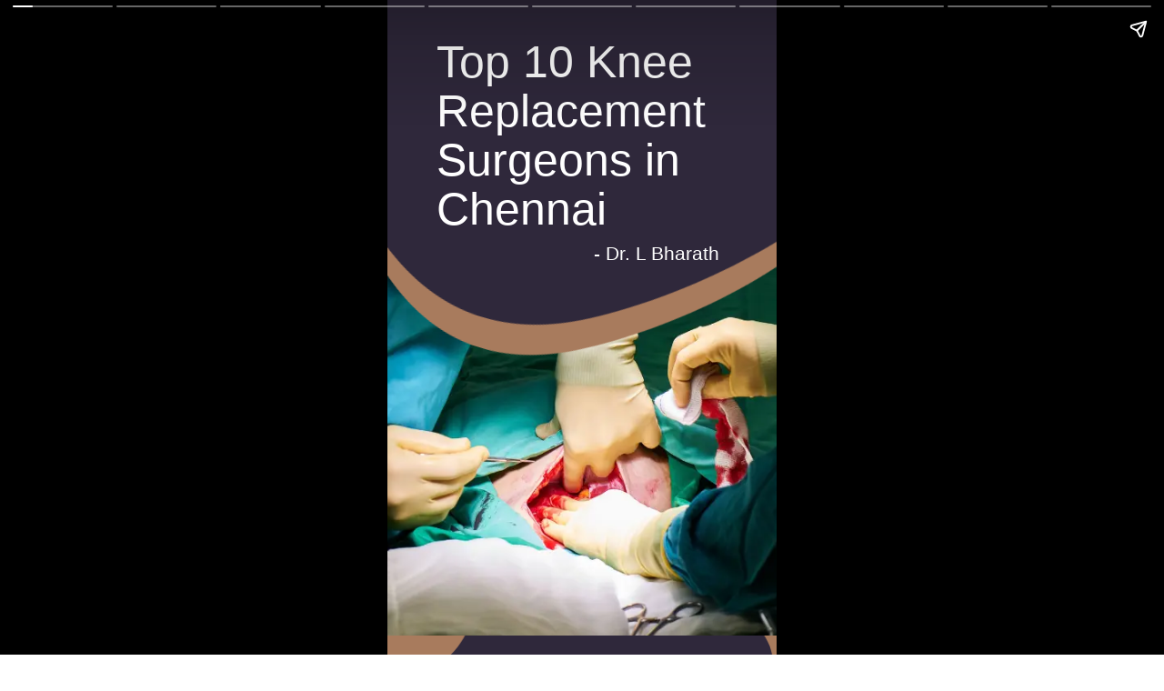

--- FILE ---
content_type: text/html; charset=utf-8
request_url: https://bharathorthopaedics.com/web-stories/top-10-knee-replacement-surgeons-in-chennai/
body_size: 13658
content:
<!DOCTYPE html>
<html amp="" lang="en-US" transformed="self;v=1" i-amphtml-layout=""><head><meta charset="utf-8"><meta name="viewport" content="width=device-width,minimum-scale=1"><link rel="modulepreload" href="https://cdn.ampproject.org/v0.mjs" as="script" crossorigin="anonymous"><link rel="preconnect" href="https://cdn.ampproject.org"><link rel="preload" as="script" href="https://cdn.ampproject.org/v0/amp-story-1.0.js"><style amp-runtime="" i-amphtml-version="012510081644000">html{overflow-x:hidden!important}html.i-amphtml-fie{height:100%!important;width:100%!important}html:not([amp4ads]),html:not([amp4ads]) body{height:auto!important}html:not([amp4ads]) body{margin:0!important}body{-webkit-text-size-adjust:100%;-moz-text-size-adjust:100%;-ms-text-size-adjust:100%;text-size-adjust:100%}html.i-amphtml-singledoc.i-amphtml-embedded{-ms-touch-action:pan-y pinch-zoom;touch-action:pan-y pinch-zoom}html.i-amphtml-fie>body,html.i-amphtml-singledoc>body{overflow:visible!important}html.i-amphtml-fie:not(.i-amphtml-inabox)>body,html.i-amphtml-singledoc:not(.i-amphtml-inabox)>body{position:relative!important}html.i-amphtml-ios-embed-legacy>body{overflow-x:hidden!important;overflow-y:auto!important;position:absolute!important}html.i-amphtml-ios-embed{overflow-y:auto!important;position:static}#i-amphtml-wrapper{overflow-x:hidden!important;overflow-y:auto!important;position:absolute!important;top:0!important;left:0!important;right:0!important;bottom:0!important;margin:0!important;display:block!important}html.i-amphtml-ios-embed.i-amphtml-ios-overscroll,html.i-amphtml-ios-embed.i-amphtml-ios-overscroll>#i-amphtml-wrapper{-webkit-overflow-scrolling:touch!important}#i-amphtml-wrapper>body{position:relative!important;border-top:1px solid transparent!important}#i-amphtml-wrapper+body{visibility:visible}#i-amphtml-wrapper+body .i-amphtml-lightbox-element,#i-amphtml-wrapper+body[i-amphtml-lightbox]{visibility:hidden}#i-amphtml-wrapper+body[i-amphtml-lightbox] .i-amphtml-lightbox-element{visibility:visible}#i-amphtml-wrapper.i-amphtml-scroll-disabled,.i-amphtml-scroll-disabled{overflow-x:hidden!important;overflow-y:hidden!important}amp-instagram{padding:54px 0px 0px!important;background-color:#fff}amp-iframe iframe{box-sizing:border-box!important}[amp-access][amp-access-hide]{display:none}[subscriptions-dialog],body:not(.i-amphtml-subs-ready) [subscriptions-action],body:not(.i-amphtml-subs-ready) [subscriptions-section]{display:none!important}amp-experiment,amp-live-list>[update]{display:none}amp-list[resizable-children]>.i-amphtml-loading-container.amp-hidden{display:none!important}amp-list [fetch-error],amp-list[load-more] [load-more-button],amp-list[load-more] [load-more-end],amp-list[load-more] [load-more-failed],amp-list[load-more] [load-more-loading]{display:none}amp-list[diffable] div[role=list]{display:block}amp-story-page,amp-story[standalone]{min-height:1px!important;display:block!important;height:100%!important;margin:0!important;padding:0!important;overflow:hidden!important;width:100%!important}amp-story[standalone]{background-color:#000!important;position:relative!important}amp-story-page{background-color:#757575}amp-story .amp-active>div,amp-story .i-amphtml-loader-background{display:none!important}amp-story-page:not(:first-of-type):not([distance]):not([active]){transform:translateY(1000vh)!important}amp-autocomplete{position:relative!important;display:inline-block!important}amp-autocomplete>input,amp-autocomplete>textarea{padding:0.5rem;border:1px solid rgba(0,0,0,.33)}.i-amphtml-autocomplete-results,amp-autocomplete>input,amp-autocomplete>textarea{font-size:1rem;line-height:1.5rem}[amp-fx^=fly-in]{visibility:hidden}amp-script[nodom],amp-script[sandboxed]{position:fixed!important;top:0!important;width:1px!important;height:1px!important;overflow:hidden!important;visibility:hidden}
/*# sourceURL=/css/ampdoc.css*/[hidden]{display:none!important}.i-amphtml-element{display:inline-block}.i-amphtml-blurry-placeholder{transition:opacity 0.3s cubic-bezier(0.0,0.0,0.2,1)!important;pointer-events:none}[layout=nodisplay]:not(.i-amphtml-element){display:none!important}.i-amphtml-layout-fixed,[layout=fixed][width][height]:not(.i-amphtml-layout-fixed){display:inline-block;position:relative}.i-amphtml-layout-responsive,[layout=responsive][width][height]:not(.i-amphtml-layout-responsive),[width][height][heights]:not([layout]):not(.i-amphtml-layout-responsive),[width][height][sizes]:not(img):not([layout]):not(.i-amphtml-layout-responsive){display:block;position:relative}.i-amphtml-layout-intrinsic,[layout=intrinsic][width][height]:not(.i-amphtml-layout-intrinsic){display:inline-block;position:relative;max-width:100%}.i-amphtml-layout-intrinsic .i-amphtml-sizer{max-width:100%}.i-amphtml-intrinsic-sizer{max-width:100%;display:block!important}.i-amphtml-layout-container,.i-amphtml-layout-fixed-height,[layout=container],[layout=fixed-height][height]:not(.i-amphtml-layout-fixed-height){display:block;position:relative}.i-amphtml-layout-fill,.i-amphtml-layout-fill.i-amphtml-notbuilt,[layout=fill]:not(.i-amphtml-layout-fill),body noscript>*{display:block;overflow:hidden!important;position:absolute;top:0;left:0;bottom:0;right:0}body noscript>*{position:absolute!important;width:100%;height:100%;z-index:2}body noscript{display:inline!important}.i-amphtml-layout-flex-item,[layout=flex-item]:not(.i-amphtml-layout-flex-item){display:block;position:relative;-ms-flex:1 1 auto;flex:1 1 auto}.i-amphtml-layout-fluid{position:relative}.i-amphtml-layout-size-defined{overflow:hidden!important}.i-amphtml-layout-awaiting-size{position:absolute!important;top:auto!important;bottom:auto!important}i-amphtml-sizer{display:block!important}@supports (aspect-ratio:1/1){i-amphtml-sizer.i-amphtml-disable-ar{display:none!important}}.i-amphtml-blurry-placeholder,.i-amphtml-fill-content{display:block;height:0;max-height:100%;max-width:100%;min-height:100%;min-width:100%;width:0;margin:auto}.i-amphtml-layout-size-defined .i-amphtml-fill-content{position:absolute;top:0;left:0;bottom:0;right:0}.i-amphtml-replaced-content,.i-amphtml-screen-reader{padding:0!important;border:none!important}.i-amphtml-screen-reader{position:fixed!important;top:0px!important;left:0px!important;width:4px!important;height:4px!important;opacity:0!important;overflow:hidden!important;margin:0!important;display:block!important;visibility:visible!important}.i-amphtml-screen-reader~.i-amphtml-screen-reader{left:8px!important}.i-amphtml-screen-reader~.i-amphtml-screen-reader~.i-amphtml-screen-reader{left:12px!important}.i-amphtml-screen-reader~.i-amphtml-screen-reader~.i-amphtml-screen-reader~.i-amphtml-screen-reader{left:16px!important}.i-amphtml-unresolved{position:relative;overflow:hidden!important}.i-amphtml-select-disabled{-webkit-user-select:none!important;-ms-user-select:none!important;user-select:none!important}.i-amphtml-notbuilt,[layout]:not(.i-amphtml-element),[width][height][heights]:not([layout]):not(.i-amphtml-element),[width][height][sizes]:not(img):not([layout]):not(.i-amphtml-element){position:relative;overflow:hidden!important;color:transparent!important}.i-amphtml-notbuilt:not(.i-amphtml-layout-container)>*,[layout]:not([layout=container]):not(.i-amphtml-element)>*,[width][height][heights]:not([layout]):not(.i-amphtml-element)>*,[width][height][sizes]:not([layout]):not(.i-amphtml-element)>*{display:none}amp-img:not(.i-amphtml-element)[i-amphtml-ssr]>img.i-amphtml-fill-content{display:block}.i-amphtml-notbuilt:not(.i-amphtml-layout-container),[layout]:not([layout=container]):not(.i-amphtml-element),[width][height][heights]:not([layout]):not(.i-amphtml-element),[width][height][sizes]:not(img):not([layout]):not(.i-amphtml-element){color:transparent!important;line-height:0!important}.i-amphtml-ghost{visibility:hidden!important}.i-amphtml-element>[placeholder],[layout]:not(.i-amphtml-element)>[placeholder],[width][height][heights]:not([layout]):not(.i-amphtml-element)>[placeholder],[width][height][sizes]:not([layout]):not(.i-amphtml-element)>[placeholder]{display:block;line-height:normal}.i-amphtml-element>[placeholder].amp-hidden,.i-amphtml-element>[placeholder].hidden{visibility:hidden}.i-amphtml-element:not(.amp-notsupported)>[fallback],.i-amphtml-layout-container>[placeholder].amp-hidden,.i-amphtml-layout-container>[placeholder].hidden{display:none}.i-amphtml-layout-size-defined>[fallback],.i-amphtml-layout-size-defined>[placeholder]{position:absolute!important;top:0!important;left:0!important;right:0!important;bottom:0!important;z-index:1}amp-img[i-amphtml-ssr]:not(.i-amphtml-element)>[placeholder]{z-index:auto}.i-amphtml-notbuilt>[placeholder]{display:block!important}.i-amphtml-hidden-by-media-query{display:none!important}.i-amphtml-element-error{background:red!important;color:#fff!important;position:relative!important}.i-amphtml-element-error:before{content:attr(error-message)}i-amp-scroll-container,i-amphtml-scroll-container{position:absolute;top:0;left:0;right:0;bottom:0;display:block}i-amp-scroll-container.amp-active,i-amphtml-scroll-container.amp-active{overflow:auto;-webkit-overflow-scrolling:touch}.i-amphtml-loading-container{display:block!important;pointer-events:none;z-index:1}.i-amphtml-notbuilt>.i-amphtml-loading-container{display:block!important}.i-amphtml-loading-container.amp-hidden{visibility:hidden}.i-amphtml-element>[overflow]{cursor:pointer;position:relative;z-index:2;visibility:hidden;display:initial;line-height:normal}.i-amphtml-layout-size-defined>[overflow]{position:absolute}.i-amphtml-element>[overflow].amp-visible{visibility:visible}template{display:none!important}.amp-border-box,.amp-border-box *,.amp-border-box :after,.amp-border-box :before{box-sizing:border-box}amp-pixel{display:none!important}amp-analytics,amp-auto-ads,amp-story-auto-ads{position:fixed!important;top:0!important;width:1px!important;height:1px!important;overflow:hidden!important;visibility:hidden}amp-story{visibility:hidden!important}html.i-amphtml-fie>amp-analytics{position:initial!important}[visible-when-invalid]:not(.visible),form [submit-error],form [submit-success],form [submitting]{display:none}amp-accordion{display:block!important}@media (min-width:1px){:where(amp-accordion>section)>:first-child{margin:0;background-color:#efefef;padding-right:20px;border:1px solid #dfdfdf}:where(amp-accordion>section)>:last-child{margin:0}}amp-accordion>section{float:none!important}amp-accordion>section>*{float:none!important;display:block!important;overflow:hidden!important;position:relative!important}amp-accordion,amp-accordion>section{margin:0}amp-accordion:not(.i-amphtml-built)>section>:last-child{display:none!important}amp-accordion:not(.i-amphtml-built)>section[expanded]>:last-child{display:block!important}
/*# sourceURL=/css/ampshared.css*/</style><meta name="amp-story-generator-name" content="Web Stories for WordPress"><meta name="amp-story-generator-version" content="1.42.0"><meta name="description" content="Who is the best knee replacement surgeon in Chennai? Check the Web Story to learn more. Which surgeons provide the best treatment in Chennai?"><meta name="robots" content="follow, index, max-snippet:-1, max-video-preview:-1, max-image-preview:large"><meta property="og:locale" content="en_US"><meta property="og:type" content="article"><meta property="og:title" content="Best Knee Replacement Surgeons In Chennai | Dr. L. Bharath - Bharath Orthopaedics"><meta property="og:description" content="Who is the best knee replacement surgeon in Chennai? Check the Web Story to learn more. Which surgeons provide the best treatment in Chennai?"><meta property="og:url" content="https://bharathorthopaedics.com/web-stories/top-10-knee-replacement-surgeons-in-chennai/"><meta property="og:site_name" content="Bharath Orthopaedics"><meta property="article:publisher" content="https://www.facebook.com/BharathOrtho/"><meta property="og:image" content="https://bharathorthopaedics.com/wp-content/uploads/2022/02/bharath1.webp"><meta property="og:image:secure_url" content="https://bharathorthopaedics.com/wp-content/uploads/2022/02/bharath1.webp"><meta property="og:image:width" content="640"><meta property="og:image:height" content="853"><meta property="og:image:alt" content="bharath1"><meta property="og:image:type" content="image/webp"><meta property="article:published_time" content="2022-02-14T11:47:20+05:30"><meta name="twitter:card" content="summary_large_image"><meta name="twitter:title" content="Best Knee Replacement Surgeons In Chennai | Dr. L. Bharath - Bharath Orthopaedics"><meta name="twitter:description" content="Who is the best knee replacement surgeon in Chennai? Check the Web Story to learn more. Which surgeons provide the best treatment in Chennai?"><meta name="twitter:site" content="@BharathOrtho"><meta name="twitter:creator" content="@BharathOrtho"><meta name="twitter:image" content="https://bharathorthopaedics.com/wp-content/uploads/2022/02/bharath1.webp"><meta name="msapplication-TileImage" content="https://bharathorthopaedics.com/wp-content/uploads/2021/10/cropped-bharath-orthopaedics-favicon-1-300x300.webp"><link href="https://bharathorthopaedics.com/wp-content/uploads/2022/02/bharath1.webp" rel="preload" as="image"><script async="" src="https://cdn.ampproject.org/v0.mjs" type="module" crossorigin="anonymous"></script><script async nomodule src="https://cdn.ampproject.org/v0.js" crossorigin="anonymous"></script><script async="" src="https://cdn.ampproject.org/v0/amp-story-1.0.mjs" custom-element="amp-story" type="module" crossorigin="anonymous"></script><script async nomodule src="https://cdn.ampproject.org/v0/amp-story-1.0.js" crossorigin="anonymous" custom-element="amp-story"></script><link rel="icon" href="https://bharathorthopaedics.com/wp-content/uploads/2021/10/cropped-bharath-orthopaedics-favicon-1-96x96.webp" sizes="32x32"><link rel="icon" href="https://bharathorthopaedics.com/wp-content/uploads/2021/10/cropped-bharath-orthopaedics-favicon-1-300x300.webp" sizes="192x192"><style amp-custom="">h1,h2,h3{font-weight:normal}amp-story-page{background-color:#131516}amp-story-grid-layer{overflow:visible}@media (max-aspect-ratio: 9 / 16){@media (min-aspect-ratio: 320 / 678){amp-story-grid-layer.grid-layer{margin-top:calc(( 100% / .5625 - 100% / .66666666666667 ) / 2)}}}@media not all and (min-resolution:.001dpcm){@media{p.text-wrapper > span{font-size:calc(100% - .5px)}}}.page-fullbleed-area{position:absolute;overflow:hidden;width:100%;left:0;height:calc(1.1851851851852 * 100%);top:calc(( 1 - 1.1851851851852 ) * 100% / 2)}.page-safe-area{overflow:visible;position:absolute;top:0;bottom:0;left:0;right:0;width:100%;height:calc(.84375 * 100%);margin:auto 0}.mask{position:absolute;overflow:hidden}.fill{position:absolute;top:0;left:0;right:0;bottom:0;margin:0}._6be1795{background-color:#cabdaa}._6120891{position:absolute;pointer-events:none;left:0;top:-9.25926%;width:100%;height:118.51852%;opacity:1}._89d52dd{pointer-events:initial;width:100%;height:100%;display:block;position:absolute;top:0;left:0;z-index:0}._70b93f6{position:absolute;width:133.38544%;height:100%;left:-16.69272%;top:0%}._b1cff3e{position:absolute;pointer-events:none;left:11.65049%;top:0;width:80.09709%;height:35.59871%;opacity:1}._beaa9a8{position:absolute;width:100%;height:100.05029%;left:0%;top:-.02515%}._237c592{position:absolute;width:100.00001%;height:100%;left:0%;top:0%}._ca370c1{position:absolute;pointer-events:none;left:-10.67961%;top:-32.8479%;width:130.82524%;height:94.01294%;transform:rotate(107deg);opacity:1}._9a17bee{pointer-events:initial;width:100%;height:100%;display:block;position:absolute;top:0;left:0;z-index:0;clip-path:url("#el-05d7df0e-839c-4081-90e5-445079b3e250");-webkit-clip-path:url("#el-05d7df0e-839c-4081-90e5-445079b3e250")}._23a8956{background-color:#a87b5d;will-change:transform}._3c315c1{position:absolute;pointer-events:none;left:-13.83495%;top:-45.79288%;width:142.23301%;height:101.94175%;transform:rotate(106deg);opacity:1}._2eb913d{pointer-events:initial;width:100%;height:100%;display:block;position:absolute;top:0;left:0;z-index:0;clip-path:url("#el-55b146a3-494b-4aed-83cb-8b7b89bbd9f7");-webkit-clip-path:url("#el-55b146a3-494b-4aed-83cb-8b7b89bbd9f7")}._3d01f45{background-color:#2f283b;will-change:transform}._8854a0e{position:absolute;pointer-events:none;left:12.62136%;top:0;width:75%;height:34.62783%;opacity:1}._5390070{pointer-events:initial;width:100%;height:100%;display:block;position:absolute;top:0;left:0;z-index:0;border-radius:.64724919093851% .64724919093851% .64724919093851% .64724919093851%/.93457943925234% .93457943925234% .93457943925234% .93457943925234%}._27c10fe{white-space:pre-line;overflow-wrap:break-word;word-break:break-word;margin:.55825242718447% 0;font-family:"Roboto",sans-serif;font-size:.776699em;line-height:1.1;text-align:left;padding:0;color:#000}._4bbb41a{color:#fff}._7c595da{position:absolute;pointer-events:none;left:32.52427%;top:35.59871%;width:52.6699%;height:3.72168%;opacity:1}._c12b45f{pointer-events:initial;width:100%;height:100%;display:block;position:absolute;top:0;left:0;z-index:0;border-radius:.92165898617512% .92165898617512% .92165898617512% .92165898617512%/8.695652173913% 8.695652173913% 8.695652173913% 8.695652173913%}._f0d05e1{white-space:pre-line;overflow-wrap:break-word;word-break:break-word;margin:.79205069124424% 0;font-family:"Roboto",sans-serif;font-size:.323625em;line-height:1;text-align:right;padding:0;color:#000}._5e9e740{background-color:#a87b5d}._dc67a5c{will-change:transform}._cf8f939{position:absolute;pointer-events:none;left:.97087%;top:-32.36246%;width:94.66019%;height:67.96117%;transform:rotate(89deg);opacity:1}._a8d7701{pointer-events:initial;width:100%;height:100%;display:block;position:absolute;top:0;left:0;z-index:0;clip-path:url("#el-e876d59e-0be2-4def-ba17-44a4c6d4e1ce");-webkit-clip-path:url("#el-e876d59e-0be2-4def-ba17-44a4c6d4e1ce")}._1444644{position:absolute;pointer-events:none;left:14.80583%;top:0;width:71.35922%;height:24.43366%;opacity:1}._085ba44{pointer-events:initial;width:100%;height:100%;display:block;position:absolute;top:0;left:0;z-index:0;border-radius:.68027210884354% .68027210884354% .68027210884354% .68027210884354%/1.3245033112583% 1.3245033112583% 1.3245033112583% 1.3245033112583%}._6d5021d{white-space:pre-line;overflow-wrap:break-word;word-break:break-word;margin:.4156037414966% 0;font-family:"Roboto",sans-serif;font-size:.550162em;line-height:1.1;text-align:left;padding:0;color:#000}._0b8689f{position:absolute;pointer-events:none;left:14.32039%;top:35.76052%;width:70.87379%;height:37.21683%;opacity:1}._291922c{pointer-events:initial;width:100%;height:100%;display:block;position:absolute;top:0;left:0;z-index:0;border-radius:.68493150684932% .68493150684932% .68493150684932% .68493150684932%/.8695652173913% .8695652173913% .8695652173913% .8695652173913%}._732867d{white-space:pre-line;overflow-wrap:break-word;word-break:break-word;margin:-.9375% 0;font-family:"Roboto",sans-serif;font-size:.38835em;line-height:1.4;text-align:left;padding:0;color:#000}._72337f4{font-weight:300;color:#fff}._4472d87{position:absolute;pointer-events:none;left:52.91262%;top:78.31715%;width:33.25243%;height:23.13916%;opacity:1}._25a5434{display:block;position:absolute;top:0;height:100%;width:auto}._a1fc181{position:absolute;pointer-events:none;left:8.49515%;top:85.59871%;width:24.51456%;height:15.53398%;opacity:1}._de93e0a{pointer-events:initial;width:100%;height:100%;display:block;position:absolute;top:0;left:0;z-index:0;clip-path:url("#el-c7a1fcb4-4d7e-4af4-b3cb-0c828765a89a");-webkit-clip-path:url("#el-c7a1fcb4-4d7e-4af4-b3cb-0c828765a89a")}._5b4c561{position:absolute;pointer-events:none;left:14.80583%;top:90.61489%;width:44.17476%;height:6.31068%;opacity:1}._dfacaff{pointer-events:initial;width:100%;height:100%;display:block;position:absolute;top:0;left:0;z-index:0;border-radius:1.0989010989011% 1.0989010989011% 1.0989010989011% 1.0989010989011%/5.1282051282051% 5.1282051282051% 5.1282051282051% 5.1282051282051%}._ef7eb09{white-space:pre-line;overflow-wrap:break-word;word-break:break-word;margin:-.26270604395604% 0;font-family:"Roboto",sans-serif;font-size:.550162em;line-height:1.2;text-align:initial;padding:0;color:#000}._c532b79{pointer-events:initial;width:100%;height:100%;display:block;position:absolute;top:0;left:0;z-index:0;clip-path:url("#el-091c62fc-1c50-4d14-bf6c-fb6868e85177");-webkit-clip-path:url("#el-091c62fc-1c50-4d14-bf6c-fb6868e85177")}._a73bf4f{position:absolute;pointer-events:none;left:14.80583%;top:36.08414%;width:70.87379%;height:31.71521%;opacity:1}._c409e8c{pointer-events:initial;width:100%;height:100%;display:block;position:absolute;top:0;left:0;z-index:0;border-radius:.68493150684932% .68493150684932% .68493150684932% .68493150684932%/1.0204081632653% 1.0204081632653% 1.0204081632653% 1.0204081632653%}._db4eec6{pointer-events:initial;width:100%;height:100%;display:block;position:absolute;top:0;left:0;z-index:0;clip-path:url("#el-8889ade5-a2ac-4fff-92f7-2944c4721048");-webkit-clip-path:url("#el-8889ade5-a2ac-4fff-92f7-2944c4721048")}._872ef50{position:absolute;pointer-events:none;left:14.80583%;top:90.7767%;width:44.17476%;height:6.31068%;opacity:1}._c2ac421{pointer-events:initial;width:100%;height:100%;display:block;position:absolute;top:0;left:0;z-index:0;clip-path:url("#el-32c017b7-83e3-408f-9fce-af54f41c767c");-webkit-clip-path:url("#el-32c017b7-83e3-408f-9fce-af54f41c767c")}._d01b9ee{position:absolute;pointer-events:none;left:14.56311%;top:6.47249%;width:71.35922%;height:6.31068%;opacity:1}._9d3042c{pointer-events:initial;width:100%;height:100%;display:block;position:absolute;top:0;left:0;z-index:0;border-radius:.68027210884354% .68027210884354% .68027210884354% .68027210884354%/5.1282051282051% 5.1282051282051% 5.1282051282051% 5.1282051282051%}._6abc6b3{position:absolute;pointer-events:none;left:11.40777%;top:33.81877%;width:71.1165%;height:53.55987%;opacity:1}._a54a497{pointer-events:initial;width:100%;height:100%;display:block;position:absolute;top:0;left:0;z-index:0;border-radius:.68259385665529% .68259385665529% .68259385665529% .68259385665529%/.60422960725076% .60422960725076% .60422960725076% .60422960725076%}._42d8398{white-space:pre-line;overflow-wrap:break-word;word-break:break-word;margin:-.93430034129693% 0;font-family:"Roboto",sans-serif;font-size:.38835em;line-height:1.4;text-align:left;padding:0;color:#000}._14af73e{font-weight:700;color:#fff}._394e363{position:absolute;pointer-events:none;left:61.65049%;top:80.74434%;width:26.69903%;height:18.60841%;opacity:1}._24f377b{position:absolute;pointer-events:none;left:8.25243%;top:87.37864%;width:24.51456%;height:15.53398%;opacity:1}._bf8ff8f{pointer-events:initial;width:100%;height:100%;display:block;position:absolute;top:0;left:0;z-index:0;clip-path:url("#el-bb60e7bc-4075-4eed-9dd4-abc1b97d8a66");-webkit-clip-path:url("#el-bb60e7bc-4075-4eed-9dd4-abc1b97d8a66")}._480a753{position:absolute;pointer-events:none;left:14.56311%;top:91.74757%;width:44.17476%;height:6.31068%;opacity:1}._53fe7ed{pointer-events:initial;width:100%;height:100%;display:block;position:absolute;top:0;left:0;z-index:0;clip-path:url("#el-16e19da6-dfe1-4cf3-8f04-f6fb51e9803e");-webkit-clip-path:url("#el-16e19da6-dfe1-4cf3-8f04-f6fb51e9803e")}._1248d4a{position:absolute;pointer-events:none;left:14.32039%;top:5.01618%;width:71.35922%;height:12.29773%;opacity:1}._4fc9e5b{pointer-events:initial;width:100%;height:100%;display:block;position:absolute;top:0;left:0;z-index:0;border-radius:.68027210884354% .68027210884354% .68027210884354% .68027210884354%/2.6315789473684% 2.6315789473684% 2.6315789473684% 2.6315789473684%}._c300059{position:absolute;pointer-events:none;left:14.32039%;top:33.65696%;width:70.87379%;height:40.61489%;opacity:1}._49f0d69{pointer-events:initial;width:100%;height:100%;display:block;position:absolute;top:0;left:0;z-index:0;border-radius:.68493150684932% .68493150684932% .68493150684932% .68493150684932%/.79681274900398% .79681274900398% .79681274900398% .79681274900398%}._c2ba656{white-space:pre-line;overflow-wrap:break-word;word-break:break-word;margin:-.8984375% 0;font-family:"Roboto",sans-serif;font-size:.372168em;line-height:1.4;text-align:left;padding:0;color:#000}._8ddbf84{pointer-events:initial;width:100%;height:100%;display:block;position:absolute;top:0;left:0;z-index:0;clip-path:url("#el-5da3174f-3267-4d2c-b7c7-55863ed25ad8");-webkit-clip-path:url("#el-5da3174f-3267-4d2c-b7c7-55863ed25ad8")}._ad07c1b{position:absolute;pointer-events:none;left:16.26214%;top:90.12945%;width:44.17476%;height:6.31068%;opacity:1}._cd0bacb{pointer-events:initial;width:100%;height:100%;display:block;position:absolute;top:0;left:0;z-index:0;clip-path:url("#el-da23344e-7e70-4a55-8860-7ace5d766114");-webkit-clip-path:url("#el-da23344e-7e70-4a55-8860-7ace5d766114")}._30fa285{position:absolute;pointer-events:none;left:14.32039%;top:7.11974%;width:71.35922%;height:6.31068%;opacity:1}._ee6ece4{position:absolute;pointer-events:none;left:14.56311%;top:33.98058%;width:70.87379%;height:35.43689%;opacity:1}._dc2713c{pointer-events:initial;width:100%;height:100%;display:block;position:absolute;top:0;left:0;z-index:0;border-radius:.68493150684932% .68493150684932% .68493150684932% .68493150684932%/.91324200913242% .91324200913242% .91324200913242% .91324200913242%}._49932d4{pointer-events:initial;width:100%;height:100%;display:block;position:absolute;top:0;left:0;z-index:0;clip-path:url("#el-483324cc-0c1f-48be-a83b-d36a646bf74c");-webkit-clip-path:url("#el-483324cc-0c1f-48be-a83b-d36a646bf74c")}._190dd92{position:absolute;pointer-events:none;left:14.56311%;top:90.45307%;width:44.17476%;height:6.31068%;opacity:1}._65b1745{pointer-events:initial;width:100%;height:100%;display:block;position:absolute;top:0;left:0;z-index:0;clip-path:url("#el-f2cb1363-dfd2-4855-bc10-2ae139a05db9");-webkit-clip-path:url("#el-f2cb1363-dfd2-4855-bc10-2ae139a05db9")}._4dd1ffb{position:absolute;pointer-events:none;left:14.07767%;top:10.5178%;width:71.35922%;height:5.98706%;opacity:1}._c613386{pointer-events:initial;width:100%;height:100%;display:block;position:absolute;top:0;left:0;z-index:0;border-radius:.68027210884354% .68027210884354% .68027210884354% .68027210884354%/5.4054054054054% 5.4054054054054% 5.4054054054054% 5.4054054054054%}._dab67f1{white-space:pre-line;overflow-wrap:break-word;word-break:break-word;margin:.40338010204082% 0;font-family:"Roboto",sans-serif;font-size:.533981em;line-height:1.1;text-align:left;padding:0;color:#000}._3d9e234{position:absolute;pointer-events:none;left:14.32039%;top:36.24595%;width:70.87379%;height:30.2589%;opacity:1}._7c712ce{pointer-events:initial;width:100%;height:100%;display:block;position:absolute;top:0;left:0;z-index:0;border-radius:.68493150684932% .68493150684932% .68493150684932% .68493150684932%/1.0695187165775% 1.0695187165775% 1.0695187165775% 1.0695187165775%}._7b5b01f{pointer-events:initial;width:100%;height:100%;display:block;position:absolute;top:0;left:0;z-index:0;clip-path:url("#el-54eec50e-b9c2-4085-98a2-85aa73bdaede");-webkit-clip-path:url("#el-54eec50e-b9c2-4085-98a2-85aa73bdaede")}._7377cc0{position:absolute;pointer-events:none;left:14.80583%;top:90.45307%;width:44.17476%;height:6.31068%;opacity:1}._753ec83{pointer-events:initial;width:100%;height:100%;display:block;position:absolute;top:0;left:0;z-index:0;clip-path:url("#el-63589198-c6c2-4e79-8b9d-a1cbfc32ce1a");-webkit-clip-path:url("#el-63589198-c6c2-4e79-8b9d-a1cbfc32ce1a")}._b4498d8{position:absolute;pointer-events:none;left:14.32039%;top:9.87055%;width:71.35922%;height:6.31068%;opacity:1}._98440ef{position:absolute;pointer-events:none;left:14.56311%;top:36.56958%;width:70.87379%;height:39.15858%;opacity:1}._8b2438d{pointer-events:initial;width:100%;height:100%;display:block;position:absolute;top:0;left:0;z-index:0;border-radius:.68493150684932% .68493150684932% .68493150684932% .68493150684932%/.82644628099174% .82644628099174% .82644628099174% .82644628099174%}._cb6fd9d{white-space:pre-line;overflow-wrap:break-word;word-break:break-word;margin:-.859375% 0;font-family:"Roboto",sans-serif;font-size:.355987em;line-height:1.4;text-align:left;padding:0;color:#000}._c50ead2{pointer-events:initial;width:100%;height:100%;display:block;position:absolute;top:0;left:0;z-index:0;clip-path:url("#el-de693863-768b-4210-ad2e-57d97f270754");-webkit-clip-path:url("#el-de693863-768b-4210-ad2e-57d97f270754")}._8f240e0{position:absolute;pointer-events:none;left:14.32039%;top:91.26214%;width:44.17476%;height:6.31068%;opacity:1}._7d3303f{pointer-events:initial;width:100%;height:100%;display:block;position:absolute;top:0;left:0;z-index:0;clip-path:url("#el-c8a3cafe-6619-48b8-ac0c-6db1f4c2ff0d");-webkit-clip-path:url("#el-c8a3cafe-6619-48b8-ac0c-6db1f4c2ff0d")}._ea04ff4{position:absolute;pointer-events:none;left:14.07767%;top:3.72168%;width:71.35922%;height:12.29773%;opacity:1}._d7e0822{position:absolute;pointer-events:none;left:13.83495%;top:33.81877%;width:70.87379%;height:46.60194%;opacity:1}._8118a34{pointer-events:initial;width:100%;height:100%;display:block;position:absolute;top:0;left:0;z-index:0;border-radius:.68493150684932% .68493150684932% .68493150684932% .68493150684932%/.69444444444444% .69444444444444% .69444444444444% .69444444444444%}._7a6a4fa{white-space:pre-line;overflow-wrap:break-word;word-break:break-word;margin:-.8203125% 0;font-family:"Roboto",sans-serif;font-size:.339806em;line-height:1.4;text-align:left;padding:0;color:#000}._35adbbf{pointer-events:initial;width:100%;height:100%;display:block;position:absolute;top:0;left:0;z-index:0;clip-path:url("#el-63aecd1c-1c93-4e33-81f1-0c1e5d92cac0");-webkit-clip-path:url("#el-63aecd1c-1c93-4e33-81f1-0c1e5d92cac0")}._7942b1f{position:absolute;pointer-events:none;left:16.74757%;top:90.29126%;width:44.17476%;height:6.31068%;opacity:1}._efd3661{pointer-events:initial;width:100%;height:100%;display:block;position:absolute;top:0;left:0;z-index:0;clip-path:url("#el-52ca0cb0-469f-4207-915a-c480a215d4b7");-webkit-clip-path:url("#el-52ca0cb0-469f-4207-915a-c480a215d4b7")}._6c99ed0{position:absolute;pointer-events:none;left:13.83495%;top:10.03236%;width:71.35922%;height:6.31068%;opacity:1}._18e502c{position:absolute;pointer-events:none;left:55.09709%;top:79.28803%;width:33.25243%;height:23.13916%;opacity:1}._5d0295e{pointer-events:initial;width:100%;height:100%;display:block;position:absolute;top:0;left:0;z-index:0;clip-path:url("#el-47af0bf5-6719-416d-a896-3354cfe11e25");-webkit-clip-path:url("#el-47af0bf5-6719-416d-a896-3354cfe11e25")}._c091a3b{position:absolute;pointer-events:none;left:16.01942%;top:90.7767%;width:44.17476%;height:6.31068%;opacity:1}._19aee32{position:absolute;pointer-events:none;left:14.32039%;top:35.92233%;width:70.87379%;height:29.12621%;opacity:1}._6a79233{pointer-events:initial;width:100%;height:100%;display:block;position:absolute;top:0;left:0;z-index:0;border-radius:.68493150684932% .68493150684932% .68493150684932% .68493150684932%/1.1111111111111% 1.1111111111111% 1.1111111111111% 1.1111111111111%}._feab0e5{background-color:#2f283b}._1ef9e4e{position:absolute;pointer-events:none;left:-18.20388%;top:-64.07767%;width:137.62136%;height:91.74757%;transform:rotate(242deg);opacity:1}._c67dde4{pointer-events:initial;width:100%;height:100%;display:block;position:absolute;top:0;left:0;z-index:0;clip-path:url("#el-c69b18ba-57e5-4c0b-9546-e0124d4bde6e");-webkit-clip-path:url("#el-c69b18ba-57e5-4c0b-9546-e0124d4bde6e")}._2dfa1cd{background-color:#eee;will-change:transform}._508fee2{position:absolute;pointer-events:none;left:13.83495%;top:72.16828%;width:71.60194%;height:4.04531%;opacity:1}._c9130dd{pointer-events:initial;width:100%;height:100%;display:block;position:absolute;top:0;left:0;z-index:0;border-radius:.67796610169492% .67796610169492% .67796610169492% .67796610169492%/8% 8% 8% 8%}._33cfc90{white-space:pre-line;overflow-wrap:break-word;word-break:break-word;margin:.25582627118644% 0;font-family:"Roboto",sans-serif;font-size:.339806em;line-height:1.1;text-align:left;padding:0;color:#000}._6c708d7{position:absolute;pointer-events:none;left:11.8932%;top:0;width:73.78641%;height:20.22654%;opacity:1}._df0e078{position:absolute;width:100%;height:101.17499%;left:0%;top:-.58749%}._42a06b2{position:absolute;pointer-events:none;left:12.86408%;top:30.09709%;width:72.81553%;height:9.54693%;opacity:1}._534bf8b{pointer-events:initial;width:100%;height:100%;display:block;position:absolute;top:0;left:0;z-index:0;border-radius:.66666666666667% .66666666666667% .66666666666667% .66666666666667%/3.3898305084746% 3.3898305084746% 3.3898305084746% 3.3898305084746%}._a59bd6a{white-space:pre-line;overflow-wrap:break-word;word-break:break-word;margin:-.87447916666667% 0;font-family:"Roboto",sans-serif;font-size:.372168em;line-height:1.4;text-align:initial;padding:0;color:#000}._2f3ae35{position:absolute;pointer-events:none;left:32.76699%;top:42.39482%;width:52.6699%;height:3.72168%;opacity:1}._36d1eb5{position:absolute;pointer-events:none;left:13.83495%;top:47.411%;width:72.81553%;height:4.36893%;opacity:1}._11f477d{pointer-events:initial;width:100%;height:100%;display:block;position:absolute;top:0;left:0;z-index:0;border-radius:.66666666666667% .66666666666667% .66666666666667% .66666666666667%/7.4074074074074% 7.4074074074074% 7.4074074074074% 7.4074074074074%}._6e7a8dc{position:absolute;pointer-events:none;left:19.17476%;top:58.57605%;width:72.81553%;height:7.60518%;opacity:1}._54a702e{pointer-events:initial;width:100%;height:100%;display:block;position:absolute;top:0;left:0;z-index:0;border-radius:.66666666666667% .66666666666667% .66666666666667% .66666666666667%/4.2553191489362% 4.2553191489362% 4.2553191489362% 4.2553191489362%}._254c3af{width:100%;height:100%;display:block;position:absolute;top:0;left:0}._73a735e{white-space:pre-line;overflow-wrap:break-word;word-break:break-word;margin:-.09375% 0;font-family:"Roboto",sans-serif;font-size:.323625em;line-height:1.2;text-align:left;padding:0;color:#000}._242d6d7{position:absolute;pointer-events:none;left:19.17476%;top:53.23625%;width:72.81553%;height:3.72168%;opacity:1}._2fb1351{pointer-events:initial;width:100%;height:100%;display:block;position:absolute;top:0;left:0;z-index:0;border-radius:.66666666666667% .66666666666667% .66666666666667% .66666666666667%/8.695652173913% 8.695652173913% 8.695652173913% 8.695652173913%}._c3b2843{position:absolute;pointer-events:none;left:19.66019%;top:76.86084%;width:68.4466%;height:9.38511%;opacity:1}._10263d8{white-space:pre-line;overflow-wrap:break-word;word-break:break-word;margin:-.81449468085106% 0;font-family:"Roboto",sans-serif;font-size:.226537em;line-height:1.5;text-align:left;padding:0;color:#000}._0915e0f{position:absolute;pointer-events:none;left:19.17476%;top:87.86408%;width:68.4466%;height:2.589%;opacity:1}._d23d781{position:absolute;pointer-events:none;left:19.66019%;top:91.42395%;width:68.4466%;height:2.91262%;opacity:1}._08b02f0{white-space:pre-line;overflow-wrap:break-word;word-break:break-word;margin:-.87267287234043% 0;font-family:"Roboto",sans-serif;font-size:.242718em;line-height:1.5;text-align:left;padding:0;color:#000}._5b3831e{text-decoration:underline;color:#fff}

/*# sourceURL=amp-custom.css */</style><link rel="alternate" type="application/rss+xml" title="Bharath Orthopaedics » Feed" href="https://bharathorthopaedics.com/feed/"><link rel="alternate" type="application/rss+xml" title="Bharath Orthopaedics » Stories Feed" href="https://bharathorthopaedics.com/web-stories/feed/"><title>Best Knee Replacement Surgeons In Chennai | Dr. L. Bharath - Bharath Orthopaedics</title><link rel="canonical" href="https://bharathorthopaedics.com/web-stories/top-10-knee-replacement-surgeons-in-chennai/"><script type="application/ld+json" class="rank-math-schema-pro">{"@context":"https://schema.org","@graph":[{"@type":["Organization","Person"],"@id":"https://bharathorthopaedics.com/#person","name":"Bharath Orthopaedics","url":"https://bharathorthopaedics.com","sameAs":["https://www.facebook.com/BharathOrtho/","https://twitter.com/BharathOrtho","http://www.pinterest.com/bharathorthopaedics","https://www.linkedin.com/company/bharath-orthopaedics/","https://bharathortho.tumblr.com/","https://www.instagram.com/bharath_orthopaedics/"],"logo":{"@type":"ImageObject","@id":"https://bharathorthopaedics.com/#logo","url":"https://bharathorthopaedics.com/wp-content/uploads/2021/11/bharath-orthopaedics-logo-1-96x96.webp","width":"96","height":"96"},"image":{"@id":"https://bharathorthopaedics.com/#logo"}},{"@type":"WebSite","@id":"https://bharathorthopaedics.com/#website","url":"https://bharathorthopaedics.com","name":"Bharath Orthopaedics","alternateName":"Best orthopaedic surgeon in Chennai","publisher":{"@id":"https://bharathorthopaedics.com/#person"},"inLanguage":"en-US"},{"@type":"ImageObject","@id":"https://bharathorthopaedics.com/wp-content/uploads/2022/02/bharath1.webp","url":"https://bharathorthopaedics.com/wp-content/uploads/2022/02/bharath1.webp","width":"640","height":"853","caption":"bharath1","inLanguage":"en-US"},{"@type":"BreadcrumbList","@id":"https://bharathorthopaedics.com/web-stories/top-10-knee-replacement-surgeons-in-chennai/#breadcrumb","itemListElement":[{"@type":"ListItem","position":"1","item":{"@id":"https://bharathorthopaedics.com","name":"Home"}},{"@type":"ListItem","position":"2","item":{"@id":"https://bharathorthopaedics.com/web-stories/","name":"Stories"}},{"@type":"ListItem","position":"3","item":{"@id":"https://bharathorthopaedics.com/web-stories/top-10-knee-replacement-surgeons-in-chennai/","name":"Best Knee Replacement Surgeons In Chennai | Dr. L. Bharath"}}]},{"@type":"WebPage","@id":"https://bharathorthopaedics.com/web-stories/top-10-knee-replacement-surgeons-in-chennai/#webpage","url":"https://bharathorthopaedics.com/web-stories/top-10-knee-replacement-surgeons-in-chennai/","name":"Best Knee Replacement Surgeons In Chennai | Dr. L. Bharath - Bharath Orthopaedics","datePublished":"2022-02-14T11:47:20+05:30","dateModified":"2022-02-14T11:47:20+05:30","isPartOf":{"@id":"https://bharathorthopaedics.com/#website"},"primaryImageOfPage":{"@id":"https://bharathorthopaedics.com/wp-content/uploads/2022/02/bharath1.webp"},"inLanguage":"en-US","breadcrumb":{"@id":"https://bharathorthopaedics.com/web-stories/top-10-knee-replacement-surgeons-in-chennai/#breadcrumb"}},{"@type":"Person","@id":"https://bharathorthopaedics.com/author/dr-l-bharath/","name":"Dr. L. Bharath","url":"https://bharathorthopaedics.com/author/dr-l-bharath/","image":{"@type":"ImageObject","@id":"https://secure.gravatar.com/avatar/fd53b18a0495c93cd563b7d36c5692544a4391dc9538cffe4ce5eb2e645bbe36?s=96&amp;d=mm&amp;r=g","url":"https://secure.gravatar.com/avatar/fd53b18a0495c93cd563b7d36c5692544a4391dc9538cffe4ce5eb2e645bbe36?s=96&amp;d=mm&amp;r=g","caption":"Dr. L. Bharath","inLanguage":"en-US"},"sameAs":["https://bharathorthopaedics.com"]},{"@type":"Article","headline":"Best Knee Replacement Surgeons In Chennai | Dr. L. Bharath - Bharath Orthopaedics","datePublished":"2022-02-14T11:47:20+05:30","dateModified":"2022-02-14T11:47:20+05:30","author":{"@id":"https://bharathorthopaedics.com/author/dr-l-bharath/","name":"Dr. L. Bharath"},"publisher":{"@id":"https://bharathorthopaedics.com/#person"},"description":"Who is the best knee replacement surgeon in Chennai? Check the Web Story to learn more. Which surgeons provide the best treatment in Chennai?","name":"Best Knee Replacement Surgeons In Chennai | Dr. L. Bharath - Bharath Orthopaedics","@id":"https://bharathorthopaedics.com/web-stories/top-10-knee-replacement-surgeons-in-chennai/#richSnippet","isPartOf":{"@id":"https://bharathorthopaedics.com/web-stories/top-10-knee-replacement-surgeons-in-chennai/#webpage"},"image":{"@id":"https://bharathorthopaedics.com/wp-content/uploads/2022/02/bharath1.webp"},"inLanguage":"en-US","mainEntityOfPage":{"@id":"https://bharathorthopaedics.com/web-stories/top-10-knee-replacement-surgeons-in-chennai/#webpage"}}]}</script><link rel="https://api.w.org/" href="https://bharathorthopaedics.com/wp-json/"><link rel="alternate" title="JSON" type="application/json" href="https://bharathorthopaedics.com/wp-json/web-stories/v1/web-story/24417"><link rel="EditURI" type="application/rsd+xml" title="RSD" href="https://bharathorthopaedics.com/xmlrpc.php?rsd"><link rel="prev" title="Best Orthopaedic Doctors in Chennai" href="https://bharathorthopaedics.com/web-stories/best-orthopaedic-doctors-in-chennai/"><link rel="next" title="Indian Food For Strong Bones | Bharath Orthopaedics" href="https://bharathorthopaedics.com/web-stories/indian-food-for-strong-bones/"><link rel="shortlink" href="https://bharathorthopaedics.com/?p=24417"><link rel="alternate" title="oEmbed (JSON)" type="application/json+oembed" href="https://bharathorthopaedics.com/wp-json/oembed/1.0/embed?url=https%3A%2F%2Fbharathorthopaedics.com%2Fweb-stories%2Ftop-10-knee-replacement-surgeons-in-chennai%2F"><link rel="alternate" title="oEmbed (XML)" type="text/xml+oembed" href="https://bharathorthopaedics.com/wp-json/oembed/1.0/embed?url=https%3A%2F%2Fbharathorthopaedics.com%2Fweb-stories%2Ftop-10-knee-replacement-surgeons-in-chennai%2F&amp;format=xml"><link rel="apple-touch-icon" href="https://bharathorthopaedics.com/wp-content/uploads/2021/10/cropped-bharath-orthopaedics-favicon-1-300x300.webp"><script amp-onerror="">document.querySelector("script[src*='/v0.js']").onerror=function(){document.querySelector('style[amp-boilerplate]').textContent=''}</script><style amp-boilerplate="">body{-webkit-animation:-amp-start 8s steps(1,end) 0s 1 normal both;-moz-animation:-amp-start 8s steps(1,end) 0s 1 normal both;-ms-animation:-amp-start 8s steps(1,end) 0s 1 normal both;animation:-amp-start 8s steps(1,end) 0s 1 normal both}@-webkit-keyframes -amp-start{from{visibility:hidden}to{visibility:visible}}@-moz-keyframes -amp-start{from{visibility:hidden}to{visibility:visible}}@-ms-keyframes -amp-start{from{visibility:hidden}to{visibility:visible}}@-o-keyframes -amp-start{from{visibility:hidden}to{visibility:visible}}@keyframes -amp-start{from{visibility:hidden}to{visibility:visible}}</style><noscript><style amp-boilerplate="">body{-webkit-animation:none;-moz-animation:none;-ms-animation:none;animation:none}</style></noscript><link rel="stylesheet" amp-extension="amp-story" href="https://cdn.ampproject.org/v0/amp-story-1.0.css"><script amp-story-dvh-polyfill="">"use strict";if(!self.CSS||!CSS.supports||!CSS.supports("height:1dvh")){function e(){document.documentElement.style.setProperty("--story-dvh",innerHeight/100+"px","important")}addEventListener("resize",e,{passive:!0}),e()}</script></head><body><amp-story standalone="" publisher="Bharath Orthopaedics" publisher-logo-src="https://bharathorthopaedics.com/wp-content/uploads/2021/11/bharath-orthopaedics-logo-1.webp" title="Best Knee Replacement Surgeons In Chennai | Dr. L. Bharath" poster-portrait-src="https://bharathorthopaedics.com/wp-content/uploads/2022/02/bharath1.webp" class="i-amphtml-layout-container" i-amphtml-layout="container"><amp-story-page id="c02e601a-0212-46d0-84d8-7b5c63e4523f" auto-advance-after="7s" class="i-amphtml-layout-container" i-amphtml-layout="container"><amp-story-grid-layer template="vertical" aspect-ratio="412:618" class="grid-layer i-amphtml-layout-container" i-amphtml-layout="container" style="--aspect-ratio:412/618;"><div class="_6be1795 page-fullbleed-area"><div class="page-safe-area"><div class="_6120891"><div class="_89d52dd mask" id="el-68d8af0e-22b4-4188-ad97-714595e4fa9a"><div data-leaf-element="true" class="_70b93f6"><amp-img layout="fill" src="https://bharathorthopaedics.com/wp-content/uploads/2022/02/bharath1.webp" alt="bharath1" srcset="https://bharathorthopaedics.com/wp-content/uploads/2022/02/bharath1.webp 640w, https://bharathorthopaedics.com/wp-content/uploads/2022/02/bharath1-225x300.webp 225w, https://bharathorthopaedics.com/wp-content/uploads/2022/02/bharath1-150x200.webp 150w" sizes="(min-width: 1024px) 60vh, 133vw" disable-inline-width="true" class="i-amphtml-layout-fill i-amphtml-layout-size-defined" i-amphtml-layout="fill"></amp-img></div></div></div></div></div></amp-story-grid-layer><amp-story-grid-layer template="vertical" aspect-ratio="412:618" class="grid-layer i-amphtml-layout-container" i-amphtml-layout="container" style="--aspect-ratio:412/618;"><div class="page-fullbleed-area"><div class="page-safe-area"><div class="_b1cff3e"><div class="_89d52dd mask" id="el-c98e495e-1574-4310-930a-1fcecee41be0"><div data-leaf-element="true" class="_beaa9a8"><amp-img layout="fill" src="https://images.unsplash.com/photo-1588061970898-81899b1812c0?ixid=MnwxMzcxOTN8MHwxfHNlYXJjaHw2fHxrbmVlfGVufDB8fHx8MTY0NDM5NTkzMg&amp;ixlib=rb-1.2.1&amp;fm=jpg&amp;w=7952&amp;h=5304&amp;fit=max" alt="woman in white dress shirt" srcset="https://images.unsplash.com/photo-1588061970898-81899b1812c0?ixid=MnwxMzcxOTN8MHwxfHNlYXJjaHw2fHxrbmVlfGVufDB8fHx8MTY0NDM5NTkzMg&amp;ixlib=rb-1.2.1&amp;fm=jpg&amp;w=7952&amp;h=5304&amp;fit=max 7952w, https://images.unsplash.com/photo-1588061970898-81899b1812c0?ixid=MnwxMzcxOTN8MHwxfHNlYXJjaHw2fHxrbmVlfGVufDB8fHx8MTY0NDM5NTkzMg&amp;ixlib=rb-1.2.1&amp;fm=jpg&amp;w=6361&amp;h=4243&amp;fit=max 6361w, https://images.unsplash.com/photo-1588061970898-81899b1812c0?ixid=MnwxMzcxOTN8MHwxfHNlYXJjaHw2fHxrbmVlfGVufDB8fHx8MTY0NDM5NTkzMg&amp;ixlib=rb-1.2.1&amp;fm=jpg&amp;w=4771&amp;h=3182&amp;fit=max 4771w, https://images.unsplash.com/photo-1588061970898-81899b1812c0?ixid=MnwxMzcxOTN8MHwxfHNlYXJjaHw2fHxrbmVlfGVufDB8fHx8MTY0NDM5NTkzMg&amp;ixlib=rb-1.2.1&amp;fm=jpg&amp;w=3180&amp;h=2121&amp;fit=max 3180w, https://images.unsplash.com/photo-1588061970898-81899b1812c0?ixid=MnwxMzcxOTN8MHwxfHNlYXJjaHw2fHxrbmVlfGVufDB8fHx8MTY0NDM5NTkzMg&amp;ixlib=rb-1.2.1&amp;fm=jpg&amp;w=1590&amp;h=1061&amp;fit=max 1590w, https://images.unsplash.com/photo-1588061970898-81899b1812c0?ixid=MnwxMzcxOTN8MHwxfHNlYXJjaHw2fHxrbmVlfGVufDB8fHx8MTY0NDM5NTkzMg&amp;ixlib=rb-1.2.1&amp;fm=jpg&amp;w=340&amp;h=227&amp;fit=max 340w" sizes="(min-width: 1024px) 36vh, 80vw" disable-inline-width="true" class="i-amphtml-layout-fill i-amphtml-layout-size-defined" i-amphtml-layout="fill"></amp-img></div></div></div><div class="_b1cff3e"><div class="_89d52dd mask" id="el-7bbe1e43-0291-4e56-bc0d-d41506fa02fe"><div data-leaf-element="true" class="_237c592"><amp-img layout="fill" src="https://images.unsplash.com/photo-1609113160023-4e31f3765fd7?ixid=MnwxMzcxOTN8MHwxfHNlYXJjaHwyfHxrbmVlfGVufDB8fHx8MTY0NDM5NTkzMg&amp;ixlib=rb-1.2.1&amp;fm=jpg&amp;w=6000&amp;h=4000&amp;fit=max" alt="person holding black knit cap" srcset="https://images.unsplash.com/photo-1609113160023-4e31f3765fd7?ixid=MnwxMzcxOTN8MHwxfHNlYXJjaHwyfHxrbmVlfGVufDB8fHx8MTY0NDM5NTkzMg&amp;ixlib=rb-1.2.1&amp;fm=jpg&amp;w=6000&amp;h=4000&amp;fit=max 6000w, https://images.unsplash.com/photo-1609113160023-4e31f3765fd7?ixid=MnwxMzcxOTN8MHwxfHNlYXJjaHwyfHxrbmVlfGVufDB8fHx8MTY0NDM5NTkzMg&amp;ixlib=rb-1.2.1&amp;fm=jpg&amp;w=4800&amp;h=3200&amp;fit=max 4800w, https://images.unsplash.com/photo-1609113160023-4e31f3765fd7?ixid=MnwxMzcxOTN8MHwxfHNlYXJjaHwyfHxrbmVlfGVufDB8fHx8MTY0NDM5NTkzMg&amp;ixlib=rb-1.2.1&amp;fm=jpg&amp;w=3600&amp;h=2400&amp;fit=max 3600w, https://images.unsplash.com/photo-1609113160023-4e31f3765fd7?ixid=MnwxMzcxOTN8MHwxfHNlYXJjaHwyfHxrbmVlfGVufDB8fHx8MTY0NDM5NTkzMg&amp;ixlib=rb-1.2.1&amp;fm=jpg&amp;w=2400&amp;h=1600&amp;fit=max 2400w, https://images.unsplash.com/photo-1609113160023-4e31f3765fd7?ixid=MnwxMzcxOTN8MHwxfHNlYXJjaHwyfHxrbmVlfGVufDB8fHx8MTY0NDM5NTkzMg&amp;ixlib=rb-1.2.1&amp;fm=jpg&amp;w=1200&amp;h=800&amp;fit=max 1200w, https://images.unsplash.com/photo-1609113160023-4e31f3765fd7?ixid=MnwxMzcxOTN8MHwxfHNlYXJjaHwyfHxrbmVlfGVufDB8fHx8MTY0NDM5NTkzMg&amp;ixlib=rb-1.2.1&amp;fm=jpg&amp;w=340&amp;h=227&amp;fit=max 340w" sizes="(min-width: 1024px) 36vh, 80vw" disable-inline-width="true" class="i-amphtml-layout-fill i-amphtml-layout-size-defined" i-amphtml-layout="fill"></amp-img></div></div></div><div class="_ca370c1"><div class="_9a17bee mask"><svg width="0" height="0"><defs><clippath id="el-05d7df0e-839c-4081-90e5-445079b3e250" transform="scale(1 0.93316195)" clippathunits="objectBoundingBox"><path d="M 0.156198 , 0.447658 c 0.151515 -0.094766 , 0.054821 -0.194766 , 0.090634 -0.290634 c 0.113774 -0.373829 , 0.543251 , 0.000000 , 0.702204 , 0.290634 C 1.107989 , 0.738292 , 0.859504 , 0.922865 , 0.700551 , 1.024793 c -0.158953 , 0.102204 -0.196970 , 0.026446 -0.304132 -0.126446 S 0.097245 , 0.836364 , 0.030854 , 0.722590 C -0.035537 , 0.608815 , 0.004683 , 0.542424 , 0.156198 , 0.447658 z" /></clippath></defs></svg><div class="_23a8956 fill"></div></div></div><div class="_3c315c1"><div class="_2eb913d mask"><svg width="0" height="0"><defs><clippath id="el-55b146a3-494b-4aed-83cb-8b7b89bbd9f7" transform="scale(1 0.93316195)" clippathunits="objectBoundingBox"><path d="M 0.156198 , 0.447658 c 0.151515 -0.094766 , 0.054821 -0.194766 , 0.090634 -0.290634 c 0.113774 -0.373829 , 0.543251 , 0.000000 , 0.702204 , 0.290634 C 1.107989 , 0.738292 , 0.859504 , 0.922865 , 0.700551 , 1.024793 c -0.158953 , 0.102204 -0.196970 , 0.026446 -0.304132 -0.126446 S 0.097245 , 0.836364 , 0.030854 , 0.722590 C -0.035537 , 0.608815 , 0.004683 , 0.542424 , 0.156198 , 0.447658 z" /></clippath></defs></svg><div class="_3d01f45 fill"></div></div></div><div class="_8854a0e"><div id="el-f6877772-87af-4046-95ba-76d84c6605fb" class="_5390070"><h1 class="_27c10fe fill text-wrapper"><span><span class="_4bbb41a">Top 10 </span><span class="_4bbb41a">Knee Replacement Surgeons in Chennai</span></span></h1></div></div><div class="_7c595da"><div id="el-f7759f78-a4c5-4b50-b234-2c6ec855e99a" class="_c12b45f"><p class="_f0d05e1 fill text-wrapper"><span><span class="_4bbb41a">- Dr. L Bharath</span></span></p></div></div></div></div></amp-story-grid-layer></amp-story-page><amp-story-page id="0d4492e9-e0e1-4c5d-913c-bf32ef001186" auto-advance-after="7s" class="i-amphtml-layout-container" i-amphtml-layout="container"><amp-story-grid-layer template="vertical" aspect-ratio="412:618" class="grid-layer i-amphtml-layout-container" i-amphtml-layout="container" style="--aspect-ratio:412/618;"><div class="_5e9e740 page-fullbleed-area"><div class="page-safe-area"><div class="_6120891"><div class="_89d52dd mask" id="el-a30970c0-6f57-4a61-951f-21d6be10ea0a"><div class="_dc67a5c fill"></div></div></div></div></div></amp-story-grid-layer><amp-story-grid-layer template="vertical" aspect-ratio="412:618" class="grid-layer i-amphtml-layout-container" i-amphtml-layout="container" style="--aspect-ratio:412/618;"><div class="page-fullbleed-area"><div class="page-safe-area"><div class="_cf8f939"><div class="_a8d7701 mask"><svg width="0" height="0"><defs><clippath id="el-e876d59e-0be2-4def-ba17-44a4c6d4e1ce" transform="scale(1 0.93316195)" clippathunits="objectBoundingBox"><path d="M 0.156198 , 0.447658 c 0.151515 -0.094766 , 0.054821 -0.194766 , 0.090634 -0.290634 c 0.113774 -0.373829 , 0.543251 , 0.000000 , 0.702204 , 0.290634 C 1.107989 , 0.738292 , 0.859504 , 0.922865 , 0.700551 , 1.024793 c -0.158953 , 0.102204 -0.196970 , 0.026446 -0.304132 -0.126446 S 0.097245 , 0.836364 , 0.030854 , 0.722590 C -0.035537 , 0.608815 , 0.004683 , 0.542424 , 0.156198 , 0.447658 z" /></clippath></defs></svg><div class="_3d01f45 fill"></div></div></div><div class="_1444644"><div id="el-337f1eb4-8e80-4a64-a9b4-7fd272347d14" class="_085ba44"><h2 class="_6d5021d fill text-wrapper"><span><span class="_4bbb41a">Top 10 Knee Replacement Surgeons in Chennai</span></span></h2></div></div><div class="_0b8689f"><div id="el-bf06f591-1027-463e-9b67-11c98963c036" class="_291922c"><h3 class="_732867d fill text-wrapper"><span><span class="_72337f4">1. Dr. L. Bharath</span>
<span class="_72337f4">2. Dr. A Shanmuga Sundaram</span>
<span class="_72337f4">3. Dr. V Swaminathan</span>
<span class="_72337f4">4. Dr. Ashwin Vijay P R</span>
<span class="_72337f4">5. Dr. Aghilavendan P</span>

</span></h3></div></div><div class="_4472d87"><div id="el-bd6022e8-1368-45d0-a61a-0adee0ba4841" class="_89d52dd"><svg viewbox="0 0 48 50" fill="none" xmlns="http://www.w3.org/2000/svg" class="_25a5434"><title>Running</title><path d="M41.8398 5.21845C41.8398 6.63431 41.3341 7.84789 40.3228 8.85922C39.3115 9.87055 38.0777 10.3762 36.6214 10.3762C35.2055 10.3762 33.9919 9.87055 32.9806 8.85922C31.9692 7.84789 31.4636 6.63431 31.4636 5.21845C31.4636 3.76213 31.9692 2.52832 32.9806 1.51699C33.9919 0.505657 35.2055 0 36.6214 0C38.0777 0 39.3115 0.505657 40.3228 1.51699C41.3341 2.52832 41.8398 3.76213 41.8398 5.21845ZM32.3738 21.6019L27.8228 29.2476L35.6505 30.8252C36.5809 31.0275 37.39 31.432 38.0777 32.0388C38.7654 32.6456 39.271 33.394 39.5947 34.284L44.267 48.3617L39.3519 50L34.6796 35.9223L21.2694 33.2524L16.2937 41.5049C15.8487 42.2735 15.2318 42.8904 14.443 43.3556C13.6541 43.8208 12.7945 44.0534 11.8641 44.0534H0.39563V38.835H11.8641L25.0316 16.9296L19.9345 15.8981L15.6869 24.4539L11.0146 22.1481L15.3228 13.5922C15.8487 12.5404 16.6375 11.7516 17.6893 11.2257C18.7411 10.6998 19.8333 10.5583 20.966 10.801L30.9175 12.8034C31.6052 12.9248 32.2322 13.1776 32.7985 13.5619C33.3649 13.9462 33.8301 14.4215 34.1942 14.9879L37.7743 20.3883L46.3908 18.2039L47.6044 23.2403L39.0485 25.3641C38.8463 25.445 38.6339 25.4955 38.4114 25.5158C38.1889 25.536 37.9765 25.5461 37.7743 25.5461C36.9248 25.5461 36.1157 25.3439 35.3471 24.9393C34.5785 24.5348 33.9515 23.9685 33.466 23.2403L32.3738 21.6019Z" fill="white" /></svg></div></div><div class="_a1fc181"><div class="_de93e0a mask"><svg width="0" height="0"><defs><clippath id="el-c7a1fcb4-4d7e-4af4-b3cb-0c828765a89a" transform="scale(1 1.04561993)" clippathunits="objectBoundingBox"><path d="M 0.989829 , 0.233137 C 0.935760 -0.017398 , 0.663544 , 0.008298 , 0.544165 , 0.000000 C 0.259101 , 0.020878 , 0.182281 , 0.213330 , 0.029443 , 0.604122 c -0.153105 , 0.391060 , 0.334315 , 0.384101 , 0.461456 , 0.317719 c 0.071734 -0.037473 , 0.283726 -0.132227 , 0.327623 -0.167827 C 0.862687 , 0.718415 , 1.044165 , 0.483940 , 0.989829 , 0.233137 z" /></clippath></defs></svg><div class="_3d01f45 fill"></div></div></div><div class="_5b4c561"><div id="el-778035a2-612d-4f48-beb6-a3c39eaa86c5" class="_dfacaff"><h2 class="_ef7eb09 fill text-wrapper"><span><span class="_4bbb41a">01.</span></span></h2></div></div></div></div></amp-story-grid-layer></amp-story-page><amp-story-page id="70d515c2-1655-465d-a64e-2c6daccf7f45" auto-advance-after="7s" class="i-amphtml-layout-container" i-amphtml-layout="container"><amp-story-grid-layer template="vertical" aspect-ratio="412:618" class="grid-layer i-amphtml-layout-container" i-amphtml-layout="container" style="--aspect-ratio:412/618;"><div class="_5e9e740 page-fullbleed-area"><div class="page-safe-area"><div class="_6120891"><div class="_89d52dd mask" id="el-676604fa-11a2-404b-b677-78c2cdb72640"><div class="_dc67a5c fill"></div></div></div></div></div></amp-story-grid-layer><amp-story-grid-layer template="vertical" aspect-ratio="412:618" class="grid-layer i-amphtml-layout-container" i-amphtml-layout="container" style="--aspect-ratio:412/618;"><div class="page-fullbleed-area"><div class="page-safe-area"><div class="_cf8f939"><div class="_c532b79 mask"><svg width="0" height="0"><defs><clippath id="el-091c62fc-1c50-4d14-bf6c-fb6868e85177" transform="scale(1 0.93316195)" clippathunits="objectBoundingBox"><path d="M 0.156198 , 0.447658 c 0.151515 -0.094766 , 0.054821 -0.194766 , 0.090634 -0.290634 c 0.113774 -0.373829 , 0.543251 , 0.000000 , 0.702204 , 0.290634 C 1.107989 , 0.738292 , 0.859504 , 0.922865 , 0.700551 , 1.024793 c -0.158953 , 0.102204 -0.196970 , 0.026446 -0.304132 -0.126446 S 0.097245 , 0.836364 , 0.030854 , 0.722590 C -0.035537 , 0.608815 , 0.004683 , 0.542424 , 0.156198 , 0.447658 z" /></clippath></defs></svg><div class="_3d01f45 fill"></div></div></div><div class="_a73bf4f"><div id="el-689dff22-eaf4-4815-8506-5532fba94fd3" class="_c409e8c"><h3 class="_732867d fill text-wrapper"><span><span class="_72337f4">6. Dr. Senthil Kamalasekaran</span>
<span class="_72337f4">7. Dr. Praveen Kumar</span>
<span class="_72337f4">8. Dr. Clement Joseph</span>
<span class="_72337f4">9. Dr. Omer Sheriff</span>
<span class="_72337f4">10. Dr. Thiruvengita G</span></span></h3></div></div><div class="_4472d87"><div id="el-153aee47-6420-48cc-9ad8-64da540f2dd7" class="_89d52dd"><svg viewbox="0 0 48 50" fill="none" xmlns="http://www.w3.org/2000/svg" class="_25a5434"><title>Running</title><path d="M41.8398 5.21845C41.8398 6.63431 41.3341 7.84789 40.3228 8.85922C39.3115 9.87055 38.0777 10.3762 36.6214 10.3762C35.2055 10.3762 33.9919 9.87055 32.9806 8.85922C31.9692 7.84789 31.4636 6.63431 31.4636 5.21845C31.4636 3.76213 31.9692 2.52832 32.9806 1.51699C33.9919 0.505657 35.2055 0 36.6214 0C38.0777 0 39.3115 0.505657 40.3228 1.51699C41.3341 2.52832 41.8398 3.76213 41.8398 5.21845ZM32.3738 21.6019L27.8228 29.2476L35.6505 30.8252C36.5809 31.0275 37.39 31.432 38.0777 32.0388C38.7654 32.6456 39.271 33.394 39.5947 34.284L44.267 48.3617L39.3519 50L34.6796 35.9223L21.2694 33.2524L16.2937 41.5049C15.8487 42.2735 15.2318 42.8904 14.443 43.3556C13.6541 43.8208 12.7945 44.0534 11.8641 44.0534H0.39563V38.835H11.8641L25.0316 16.9296L19.9345 15.8981L15.6869 24.4539L11.0146 22.1481L15.3228 13.5922C15.8487 12.5404 16.6375 11.7516 17.6893 11.2257C18.7411 10.6998 19.8333 10.5583 20.966 10.801L30.9175 12.8034C31.6052 12.9248 32.2322 13.1776 32.7985 13.5619C33.3649 13.9462 33.8301 14.4215 34.1942 14.9879L37.7743 20.3883L46.3908 18.2039L47.6044 23.2403L39.0485 25.3641C38.8463 25.445 38.6339 25.4955 38.4114 25.5158C38.1889 25.536 37.9765 25.5461 37.7743 25.5461C36.9248 25.5461 36.1157 25.3439 35.3471 24.9393C34.5785 24.5348 33.9515 23.9685 33.466 23.2403L32.3738 21.6019Z" fill="white" /></svg></div></div><div class="_a1fc181"><div class="_db4eec6 mask"><svg width="0" height="0"><defs><clippath id="el-8889ade5-a2ac-4fff-92f7-2944c4721048" transform="scale(1 1.04561993)" clippathunits="objectBoundingBox"><path d="M 0.989829 , 0.233137 C 0.935760 -0.017398 , 0.663544 , 0.008298 , 0.544165 , 0.000000 C 0.259101 , 0.020878 , 0.182281 , 0.213330 , 0.029443 , 0.604122 c -0.153105 , 0.391060 , 0.334315 , 0.384101 , 0.461456 , 0.317719 c 0.071734 -0.037473 , 0.283726 -0.132227 , 0.327623 -0.167827 C 0.862687 , 0.718415 , 1.044165 , 0.483940 , 0.989829 , 0.233137 z" /></clippath></defs></svg><div class="_3d01f45 fill"></div></div></div><div class="_872ef50"><div id="el-64927f3c-c22d-442d-91ab-2ea332a876d7" class="_dfacaff"><h2 class="_ef7eb09 fill text-wrapper"><span><span class="_4bbb41a">02.</span></span></h2></div></div><div class="_1444644"><div id="el-84428b57-f5b5-4887-8231-96edd7ea631c" class="_085ba44"><h2 class="_6d5021d fill text-wrapper"><span><span class="_4bbb41a">Top 10 Knee Replacement Surgeons in Chennai</span></span></h2></div></div></div></div></amp-story-grid-layer></amp-story-page><amp-story-page id="e4ac86f5-b49c-4b0d-9572-585676d0352c" auto-advance-after="7s" class="i-amphtml-layout-container" i-amphtml-layout="container"><amp-story-grid-layer template="vertical" aspect-ratio="412:618" class="grid-layer i-amphtml-layout-container" i-amphtml-layout="container" style="--aspect-ratio:412/618;"><div class="_5e9e740 page-fullbleed-area"><div class="page-safe-area"><div class="_6120891"><div class="_89d52dd mask" id="el-5d931dae-cf60-4a13-b103-ada889f5bceb"><div class="_dc67a5c fill"></div></div></div></div></div></amp-story-grid-layer><amp-story-grid-layer template="vertical" aspect-ratio="412:618" class="grid-layer i-amphtml-layout-container" i-amphtml-layout="container" style="--aspect-ratio:412/618;"><div class="page-fullbleed-area"><div class="page-safe-area"><div class="_cf8f939"><div class="_c2ac421 mask"><svg width="0" height="0"><defs><clippath id="el-32c017b7-83e3-408f-9fce-af54f41c767c" transform="scale(1 0.93316195)" clippathunits="objectBoundingBox"><path d="M 0.156198 , 0.447658 c 0.151515 -0.094766 , 0.054821 -0.194766 , 0.090634 -0.290634 c 0.113774 -0.373829 , 0.543251 , 0.000000 , 0.702204 , 0.290634 C 1.107989 , 0.738292 , 0.859504 , 0.922865 , 0.700551 , 1.024793 c -0.158953 , 0.102204 -0.196970 , 0.026446 -0.304132 -0.126446 S 0.097245 , 0.836364 , 0.030854 , 0.722590 C -0.035537 , 0.608815 , 0.004683 , 0.542424 , 0.156198 , 0.447658 z" /></clippath></defs></svg><div class="_3d01f45 fill"></div></div></div><div class="_d01b9ee"><div id="el-839f55e2-5849-4fe3-9f75-57b097e9f8fc" class="_9d3042c"><h2 class="_6d5021d fill text-wrapper"><span><span class="_4bbb41a">Dr. L. Bharath</span></span></h2></div></div><div class="_6abc6b3"><div id="el-9b88124e-82e4-4c2e-a33e-09f38743c678" class="_a54a497"><h3 class="_42d8398 fill text-wrapper"><span><span class="_14af73e">Dr. L. Bharath </span><span class="_72337f4">is ranked as the best knee replacement surgeons in Chennai. </span>

<span class="_72337f4">He individualizes in Knee &amp; Hip surgery which includes primary, complex &amp; revision joint replacements, sports injuries &amp; arthroscopic (keyhole) procedures.</span></span></h3></div></div><div class="_394e363"><div id="el-1f6e28bb-ac68-4b19-9a97-a99fe65493ae" class="_89d52dd"><svg viewbox="0 0 48 50" fill="none" xmlns="http://www.w3.org/2000/svg" class="_25a5434"><title>Running</title><path d="M41.8398 5.21845C41.8398 6.63431 41.3341 7.84789 40.3228 8.85922C39.3115 9.87055 38.0777 10.3762 36.6214 10.3762C35.2055 10.3762 33.9919 9.87055 32.9806 8.85922C31.9692 7.84789 31.4636 6.63431 31.4636 5.21845C31.4636 3.76213 31.9692 2.52832 32.9806 1.51699C33.9919 0.505657 35.2055 0 36.6214 0C38.0777 0 39.3115 0.505657 40.3228 1.51699C41.3341 2.52832 41.8398 3.76213 41.8398 5.21845ZM32.3738 21.6019L27.8228 29.2476L35.6505 30.8252C36.5809 31.0275 37.39 31.432 38.0777 32.0388C38.7654 32.6456 39.271 33.394 39.5947 34.284L44.267 48.3617L39.3519 50L34.6796 35.9223L21.2694 33.2524L16.2937 41.5049C15.8487 42.2735 15.2318 42.8904 14.443 43.3556C13.6541 43.8208 12.7945 44.0534 11.8641 44.0534H0.39563V38.835H11.8641L25.0316 16.9296L19.9345 15.8981L15.6869 24.4539L11.0146 22.1481L15.3228 13.5922C15.8487 12.5404 16.6375 11.7516 17.6893 11.2257C18.7411 10.6998 19.8333 10.5583 20.966 10.801L30.9175 12.8034C31.6052 12.9248 32.2322 13.1776 32.7985 13.5619C33.3649 13.9462 33.8301 14.4215 34.1942 14.9879L37.7743 20.3883L46.3908 18.2039L47.6044 23.2403L39.0485 25.3641C38.8463 25.445 38.6339 25.4955 38.4114 25.5158C38.1889 25.536 37.9765 25.5461 37.7743 25.5461C36.9248 25.5461 36.1157 25.3439 35.3471 24.9393C34.5785 24.5348 33.9515 23.9685 33.466 23.2403L32.3738 21.6019Z" fill="white" /></svg></div></div><div class="_24f377b"><div class="_bf8ff8f mask"><svg width="0" height="0"><defs><clippath id="el-bb60e7bc-4075-4eed-9dd4-abc1b97d8a66" transform="scale(1 1.04561993)" clippathunits="objectBoundingBox"><path d="M 0.989829 , 0.233137 C 0.935760 -0.017398 , 0.663544 , 0.008298 , 0.544165 , 0.000000 C 0.259101 , 0.020878 , 0.182281 , 0.213330 , 0.029443 , 0.604122 c -0.153105 , 0.391060 , 0.334315 , 0.384101 , 0.461456 , 0.317719 c 0.071734 -0.037473 , 0.283726 -0.132227 , 0.327623 -0.167827 C 0.862687 , 0.718415 , 1.044165 , 0.483940 , 0.989829 , 0.233137 z" /></clippath></defs></svg><div class="_3d01f45 fill"></div></div></div><div class="_480a753"><div id="el-1e84c9dc-3239-4860-a5ef-94aec97f438a" class="_dfacaff"><h2 class="_ef7eb09 fill text-wrapper"><span><span class="_4bbb41a">03.</span></span></h2></div></div></div></div></amp-story-grid-layer></amp-story-page><amp-story-page id="7f8a7126-d501-4f9f-82d9-602372b298ed" auto-advance-after="7s" class="i-amphtml-layout-container" i-amphtml-layout="container"><amp-story-grid-layer template="vertical" aspect-ratio="412:618" class="grid-layer i-amphtml-layout-container" i-amphtml-layout="container" style="--aspect-ratio:412/618;"><div class="_5e9e740 page-fullbleed-area"><div class="page-safe-area"><div class="_6120891"><div class="_89d52dd mask" id="el-2f38d6e3-f3a9-4dbe-a43c-e6d77d333eaf"><div class="_dc67a5c fill"></div></div></div></div></div></amp-story-grid-layer><amp-story-grid-layer template="vertical" aspect-ratio="412:618" class="grid-layer i-amphtml-layout-container" i-amphtml-layout="container" style="--aspect-ratio:412/618;"><div class="page-fullbleed-area"><div class="page-safe-area"><div class="_cf8f939"><div class="_53fe7ed mask"><svg width="0" height="0"><defs><clippath id="el-16e19da6-dfe1-4cf3-8f04-f6fb51e9803e" transform="scale(1 0.93316195)" clippathunits="objectBoundingBox"><path d="M 0.156198 , 0.447658 c 0.151515 -0.094766 , 0.054821 -0.194766 , 0.090634 -0.290634 c 0.113774 -0.373829 , 0.543251 , 0.000000 , 0.702204 , 0.290634 C 1.107989 , 0.738292 , 0.859504 , 0.922865 , 0.700551 , 1.024793 c -0.158953 , 0.102204 -0.196970 , 0.026446 -0.304132 -0.126446 S 0.097245 , 0.836364 , 0.030854 , 0.722590 C -0.035537 , 0.608815 , 0.004683 , 0.542424 , 0.156198 , 0.447658 z" /></clippath></defs></svg><div class="_3d01f45 fill"></div></div></div><div class="_1248d4a"><div id="el-6e946ca7-479c-49fa-b2e3-b59aad6665d8" class="_4fc9e5b"><h2 class="_6d5021d fill text-wrapper"><span><span class="_4bbb41a">Dr. A Shanmuga Sundaram</span></span></h2></div></div><div class="_c300059"><div id="el-cfc3ad3f-8caf-41c1-8db2-263adb3eea34" class="_49f0d69"><h3 class="_c2ba656 fill text-wrapper"><span><span class="_14af73e">Dr. A Shanmuga Sundaram </span><span class="_72337f4">treats his patients who are in need of knee  replacements. </span>

<span class="_72337f4">He is considered to be the best among the best knee replacement surgeons in Chennai.</span></span></h3></div></div><div class="_4472d87"><div id="el-d29e6f21-7228-41c1-a51d-3c52d413136c" class="_89d52dd"><svg viewbox="0 0 48 50" fill="none" xmlns="http://www.w3.org/2000/svg" class="_25a5434"><title>Running</title><path d="M41.8398 5.21845C41.8398 6.63431 41.3341 7.84789 40.3228 8.85922C39.3115 9.87055 38.0777 10.3762 36.6214 10.3762C35.2055 10.3762 33.9919 9.87055 32.9806 8.85922C31.9692 7.84789 31.4636 6.63431 31.4636 5.21845C31.4636 3.76213 31.9692 2.52832 32.9806 1.51699C33.9919 0.505657 35.2055 0 36.6214 0C38.0777 0 39.3115 0.505657 40.3228 1.51699C41.3341 2.52832 41.8398 3.76213 41.8398 5.21845ZM32.3738 21.6019L27.8228 29.2476L35.6505 30.8252C36.5809 31.0275 37.39 31.432 38.0777 32.0388C38.7654 32.6456 39.271 33.394 39.5947 34.284L44.267 48.3617L39.3519 50L34.6796 35.9223L21.2694 33.2524L16.2937 41.5049C15.8487 42.2735 15.2318 42.8904 14.443 43.3556C13.6541 43.8208 12.7945 44.0534 11.8641 44.0534H0.39563V38.835H11.8641L25.0316 16.9296L19.9345 15.8981L15.6869 24.4539L11.0146 22.1481L15.3228 13.5922C15.8487 12.5404 16.6375 11.7516 17.6893 11.2257C18.7411 10.6998 19.8333 10.5583 20.966 10.801L30.9175 12.8034C31.6052 12.9248 32.2322 13.1776 32.7985 13.5619C33.3649 13.9462 33.8301 14.4215 34.1942 14.9879L37.7743 20.3883L46.3908 18.2039L47.6044 23.2403L39.0485 25.3641C38.8463 25.445 38.6339 25.4955 38.4114 25.5158C38.1889 25.536 37.9765 25.5461 37.7743 25.5461C36.9248 25.5461 36.1157 25.3439 35.3471 24.9393C34.5785 24.5348 33.9515 23.9685 33.466 23.2403L32.3738 21.6019Z" fill="white" /></svg></div></div><div class="_a1fc181"><div class="_8ddbf84 mask"><svg width="0" height="0"><defs><clippath id="el-5da3174f-3267-4d2c-b7c7-55863ed25ad8" transform="scale(1 1.04561993)" clippathunits="objectBoundingBox"><path d="M 0.989829 , 0.233137 C 0.935760 -0.017398 , 0.663544 , 0.008298 , 0.544165 , 0.000000 C 0.259101 , 0.020878 , 0.182281 , 0.213330 , 0.029443 , 0.604122 c -0.153105 , 0.391060 , 0.334315 , 0.384101 , 0.461456 , 0.317719 c 0.071734 -0.037473 , 0.283726 -0.132227 , 0.327623 -0.167827 C 0.862687 , 0.718415 , 1.044165 , 0.483940 , 0.989829 , 0.233137 z" /></clippath></defs></svg><div class="_3d01f45 fill"></div></div></div><div class="_ad07c1b"><div id="el-38585cb2-83e3-4dc5-ab61-1333645556da" class="_dfacaff"><h2 class="_ef7eb09 fill text-wrapper"><span><span class="_4bbb41a">04.</span></span></h2></div></div></div></div></amp-story-grid-layer></amp-story-page><amp-story-page id="d02da983-9aff-46b0-b25b-b4eded4b4776" auto-advance-after="7s" class="i-amphtml-layout-container" i-amphtml-layout="container"><amp-story-grid-layer template="vertical" aspect-ratio="412:618" class="grid-layer i-amphtml-layout-container" i-amphtml-layout="container" style="--aspect-ratio:412/618;"><div class="_5e9e740 page-fullbleed-area"><div class="page-safe-area"><div class="_6120891"><div class="_89d52dd mask" id="el-27d5854d-63cd-4cd5-b7b0-de0850f5bbbb"><div class="_dc67a5c fill"></div></div></div></div></div></amp-story-grid-layer><amp-story-grid-layer template="vertical" aspect-ratio="412:618" class="grid-layer i-amphtml-layout-container" i-amphtml-layout="container" style="--aspect-ratio:412/618;"><div class="page-fullbleed-area"><div class="page-safe-area"><div class="_cf8f939"><div class="_cd0bacb mask"><svg width="0" height="0"><defs><clippath id="el-da23344e-7e70-4a55-8860-7ace5d766114" transform="scale(1 0.93316195)" clippathunits="objectBoundingBox"><path d="M 0.156198 , 0.447658 c 0.151515 -0.094766 , 0.054821 -0.194766 , 0.090634 -0.290634 c 0.113774 -0.373829 , 0.543251 , 0.000000 , 0.702204 , 0.290634 C 1.107989 , 0.738292 , 0.859504 , 0.922865 , 0.700551 , 1.024793 c -0.158953 , 0.102204 -0.196970 , 0.026446 -0.304132 -0.126446 S 0.097245 , 0.836364 , 0.030854 , 0.722590 C -0.035537 , 0.608815 , 0.004683 , 0.542424 , 0.156198 , 0.447658 z" /></clippath></defs></svg><div class="_3d01f45 fill"></div></div></div><div class="_30fa285"><div id="el-c8e9bcae-9e05-49d2-87e9-851df8ca3604" class="_9d3042c"><h2 class="_6d5021d fill text-wrapper"><span><span class="_4bbb41a">Dr. V Swaminathan</span></span></h2></div></div><div class="_ee6ece4"><div id="el-dcaefda2-ee60-4187-ae73-641768e67f04" class="_dc2713c"><h3 class="_c2ba656 fill text-wrapper"><span><span class="_14af73e">Dr. V Swaminathan </span><span class="_72337f4">is known to be one of the experienced knee replacement surgeons in Chennai dealing with knee and shoulder problems such as arthroscopy, joint replacements, and trauma.</span></span></h3></div></div><div class="_4472d87"><div id="el-2d2313db-f134-457f-bf84-2e3e7f18c1ce" class="_89d52dd"><svg viewbox="0 0 48 50" fill="none" xmlns="http://www.w3.org/2000/svg" class="_25a5434"><title>Running</title><path d="M41.8398 5.21845C41.8398 6.63431 41.3341 7.84789 40.3228 8.85922C39.3115 9.87055 38.0777 10.3762 36.6214 10.3762C35.2055 10.3762 33.9919 9.87055 32.9806 8.85922C31.9692 7.84789 31.4636 6.63431 31.4636 5.21845C31.4636 3.76213 31.9692 2.52832 32.9806 1.51699C33.9919 0.505657 35.2055 0 36.6214 0C38.0777 0 39.3115 0.505657 40.3228 1.51699C41.3341 2.52832 41.8398 3.76213 41.8398 5.21845ZM32.3738 21.6019L27.8228 29.2476L35.6505 30.8252C36.5809 31.0275 37.39 31.432 38.0777 32.0388C38.7654 32.6456 39.271 33.394 39.5947 34.284L44.267 48.3617L39.3519 50L34.6796 35.9223L21.2694 33.2524L16.2937 41.5049C15.8487 42.2735 15.2318 42.8904 14.443 43.3556C13.6541 43.8208 12.7945 44.0534 11.8641 44.0534H0.39563V38.835H11.8641L25.0316 16.9296L19.9345 15.8981L15.6869 24.4539L11.0146 22.1481L15.3228 13.5922C15.8487 12.5404 16.6375 11.7516 17.6893 11.2257C18.7411 10.6998 19.8333 10.5583 20.966 10.801L30.9175 12.8034C31.6052 12.9248 32.2322 13.1776 32.7985 13.5619C33.3649 13.9462 33.8301 14.4215 34.1942 14.9879L37.7743 20.3883L46.3908 18.2039L47.6044 23.2403L39.0485 25.3641C38.8463 25.445 38.6339 25.4955 38.4114 25.5158C38.1889 25.536 37.9765 25.5461 37.7743 25.5461C36.9248 25.5461 36.1157 25.3439 35.3471 24.9393C34.5785 24.5348 33.9515 23.9685 33.466 23.2403L32.3738 21.6019Z" fill="white" /></svg></div></div><div class="_a1fc181"><div class="_49932d4 mask"><svg width="0" height="0"><defs><clippath id="el-483324cc-0c1f-48be-a83b-d36a646bf74c" transform="scale(1 1.04561993)" clippathunits="objectBoundingBox"><path d="M 0.989829 , 0.233137 C 0.935760 -0.017398 , 0.663544 , 0.008298 , 0.544165 , 0.000000 C 0.259101 , 0.020878 , 0.182281 , 0.213330 , 0.029443 , 0.604122 c -0.153105 , 0.391060 , 0.334315 , 0.384101 , 0.461456 , 0.317719 c 0.071734 -0.037473 , 0.283726 -0.132227 , 0.327623 -0.167827 C 0.862687 , 0.718415 , 1.044165 , 0.483940 , 0.989829 , 0.233137 z" /></clippath></defs></svg><div class="_3d01f45 fill"></div></div></div><div class="_190dd92"><div id="el-b985aea8-e70a-4f52-b0e6-f51b21b31928" class="_dfacaff"><h2 class="_ef7eb09 fill text-wrapper"><span><span class="_4bbb41a">05.</span></span></h2></div></div></div></div></amp-story-grid-layer></amp-story-page><amp-story-page id="24abf2a1-0d01-4537-a961-ec37bbbd60a6" auto-advance-after="7s" class="i-amphtml-layout-container" i-amphtml-layout="container"><amp-story-grid-layer template="vertical" aspect-ratio="412:618" class="grid-layer i-amphtml-layout-container" i-amphtml-layout="container" style="--aspect-ratio:412/618;"><div class="_5e9e740 page-fullbleed-area"><div class="page-safe-area"><div class="_6120891"><div class="_89d52dd mask" id="el-1bf6259b-cf68-4137-8846-f67a46082a0d"><div class="_dc67a5c fill"></div></div></div></div></div></amp-story-grid-layer><amp-story-grid-layer template="vertical" aspect-ratio="412:618" class="grid-layer i-amphtml-layout-container" i-amphtml-layout="container" style="--aspect-ratio:412/618;"><div class="page-fullbleed-area"><div class="page-safe-area"><div class="_cf8f939"><div class="_65b1745 mask"><svg width="0" height="0"><defs><clippath id="el-f2cb1363-dfd2-4855-bc10-2ae139a05db9" transform="scale(1 0.93316195)" clippathunits="objectBoundingBox"><path d="M 0.156198 , 0.447658 c 0.151515 -0.094766 , 0.054821 -0.194766 , 0.090634 -0.290634 c 0.113774 -0.373829 , 0.543251 , 0.000000 , 0.702204 , 0.290634 C 1.107989 , 0.738292 , 0.859504 , 0.922865 , 0.700551 , 1.024793 c -0.158953 , 0.102204 -0.196970 , 0.026446 -0.304132 -0.126446 S 0.097245 , 0.836364 , 0.030854 , 0.722590 C -0.035537 , 0.608815 , 0.004683 , 0.542424 , 0.156198 , 0.447658 z" /></clippath></defs></svg><div class="_3d01f45 fill"></div></div></div><div class="_4dd1ffb"><div id="el-272857b1-1152-48c9-ac80-b416262a7a03" class="_c613386"><h2 class="_dab67f1 fill text-wrapper"><span><span class="_4bbb41a">Dr. Ashwin Vijay P R</span></span></h2></div></div><div class="_3d9e234"><div id="el-51fac19d-056b-4914-b6bc-ae8097dc29ae" class="_7c712ce"><h3 class="_c2ba656 fill text-wrapper"><span><span class="_14af73e">Dr. Ashwin Vijay P R </span><span class="_72337f4">is an expert in dealing with sophisticated restorative techniques or replacement techniques to handle knee injuries.</span></span></h3></div></div><div class="_4472d87"><div id="el-15ab8fbe-4e8e-4dd4-aaa1-830a5c6e96a7" class="_89d52dd"><svg viewbox="0 0 48 50" fill="none" xmlns="http://www.w3.org/2000/svg" class="_25a5434"><title>Running</title><path d="M41.8398 5.21845C41.8398 6.63431 41.3341 7.84789 40.3228 8.85922C39.3115 9.87055 38.0777 10.3762 36.6214 10.3762C35.2055 10.3762 33.9919 9.87055 32.9806 8.85922C31.9692 7.84789 31.4636 6.63431 31.4636 5.21845C31.4636 3.76213 31.9692 2.52832 32.9806 1.51699C33.9919 0.505657 35.2055 0 36.6214 0C38.0777 0 39.3115 0.505657 40.3228 1.51699C41.3341 2.52832 41.8398 3.76213 41.8398 5.21845ZM32.3738 21.6019L27.8228 29.2476L35.6505 30.8252C36.5809 31.0275 37.39 31.432 38.0777 32.0388C38.7654 32.6456 39.271 33.394 39.5947 34.284L44.267 48.3617L39.3519 50L34.6796 35.9223L21.2694 33.2524L16.2937 41.5049C15.8487 42.2735 15.2318 42.8904 14.443 43.3556C13.6541 43.8208 12.7945 44.0534 11.8641 44.0534H0.39563V38.835H11.8641L25.0316 16.9296L19.9345 15.8981L15.6869 24.4539L11.0146 22.1481L15.3228 13.5922C15.8487 12.5404 16.6375 11.7516 17.6893 11.2257C18.7411 10.6998 19.8333 10.5583 20.966 10.801L30.9175 12.8034C31.6052 12.9248 32.2322 13.1776 32.7985 13.5619C33.3649 13.9462 33.8301 14.4215 34.1942 14.9879L37.7743 20.3883L46.3908 18.2039L47.6044 23.2403L39.0485 25.3641C38.8463 25.445 38.6339 25.4955 38.4114 25.5158C38.1889 25.536 37.9765 25.5461 37.7743 25.5461C36.9248 25.5461 36.1157 25.3439 35.3471 24.9393C34.5785 24.5348 33.9515 23.9685 33.466 23.2403L32.3738 21.6019Z" fill="white" /></svg></div></div><div class="_a1fc181"><div class="_7b5b01f mask"><svg width="0" height="0"><defs><clippath id="el-54eec50e-b9c2-4085-98a2-85aa73bdaede" transform="scale(1 1.04561993)" clippathunits="objectBoundingBox"><path d="M 0.989829 , 0.233137 C 0.935760 -0.017398 , 0.663544 , 0.008298 , 0.544165 , 0.000000 C 0.259101 , 0.020878 , 0.182281 , 0.213330 , 0.029443 , 0.604122 c -0.153105 , 0.391060 , 0.334315 , 0.384101 , 0.461456 , 0.317719 c 0.071734 -0.037473 , 0.283726 -0.132227 , 0.327623 -0.167827 C 0.862687 , 0.718415 , 1.044165 , 0.483940 , 0.989829 , 0.233137 z" /></clippath></defs></svg><div class="_3d01f45 fill"></div></div></div><div class="_7377cc0"><div id="el-3c260b1d-8e53-40f4-bfa5-b8e338533acf" class="_dfacaff"><h2 class="_ef7eb09 fill text-wrapper"><span><span class="_4bbb41a">06.</span></span></h2></div></div></div></div></amp-story-grid-layer></amp-story-page><amp-story-page id="d95710a8-5db6-46b4-9262-011028e7b502" auto-advance-after="7s" class="i-amphtml-layout-container" i-amphtml-layout="container"><amp-story-grid-layer template="vertical" aspect-ratio="412:618" class="grid-layer i-amphtml-layout-container" i-amphtml-layout="container" style="--aspect-ratio:412/618;"><div class="_5e9e740 page-fullbleed-area"><div class="page-safe-area"><div class="_6120891"><div class="_89d52dd mask" id="el-4b87e5e8-7bdd-48cb-876a-951cccfb2502"><div class="_dc67a5c fill"></div></div></div></div></div></amp-story-grid-layer><amp-story-grid-layer template="vertical" aspect-ratio="412:618" class="grid-layer i-amphtml-layout-container" i-amphtml-layout="container" style="--aspect-ratio:412/618;"><div class="page-fullbleed-area"><div class="page-safe-area"><div class="_cf8f939"><div class="_753ec83 mask"><svg width="0" height="0"><defs><clippath id="el-63589198-c6c2-4e79-8b9d-a1cbfc32ce1a" transform="scale(1 0.93316195)" clippathunits="objectBoundingBox"><path d="M 0.156198 , 0.447658 c 0.151515 -0.094766 , 0.054821 -0.194766 , 0.090634 -0.290634 c 0.113774 -0.373829 , 0.543251 , 0.000000 , 0.702204 , 0.290634 C 1.107989 , 0.738292 , 0.859504 , 0.922865 , 0.700551 , 1.024793 c -0.158953 , 0.102204 -0.196970 , 0.026446 -0.304132 -0.126446 S 0.097245 , 0.836364 , 0.030854 , 0.722590 C -0.035537 , 0.608815 , 0.004683 , 0.542424 , 0.156198 , 0.447658 z" /></clippath></defs></svg><div class="_3d01f45 fill"></div></div></div><div class="_b4498d8"><div id="el-a2714c42-b2aa-44cd-bb36-d558728c4b75" class="_9d3042c"><h2 class="_6d5021d fill text-wrapper"><span><span class="_4bbb41a">Dr. Aghilavendan P</span></span></h2></div></div><div class="_98440ef"><div id="el-6661f7e8-b28f-4d00-9d07-20e652d84fb0" class="_8b2438d"><h3 class="_cb6fd9d fill text-wrapper"><span><span class="_14af73e">Dr. Aghilavendan P</span><span class="_72337f4"> performs joint replacement procedures with advanced techniques. </span>

<span class="_72337f4">He treats his patients by making them gain confidence and instant relief, especially after the treatment.</span></span></h3></div></div><div class="_4472d87"><div id="el-ae12279e-98d5-4296-8ca2-6e48ac80e768" class="_89d52dd"><svg viewbox="0 0 48 50" fill="none" xmlns="http://www.w3.org/2000/svg" class="_25a5434"><title>Running</title><path d="M41.8398 5.21845C41.8398 6.63431 41.3341 7.84789 40.3228 8.85922C39.3115 9.87055 38.0777 10.3762 36.6214 10.3762C35.2055 10.3762 33.9919 9.87055 32.9806 8.85922C31.9692 7.84789 31.4636 6.63431 31.4636 5.21845C31.4636 3.76213 31.9692 2.52832 32.9806 1.51699C33.9919 0.505657 35.2055 0 36.6214 0C38.0777 0 39.3115 0.505657 40.3228 1.51699C41.3341 2.52832 41.8398 3.76213 41.8398 5.21845ZM32.3738 21.6019L27.8228 29.2476L35.6505 30.8252C36.5809 31.0275 37.39 31.432 38.0777 32.0388C38.7654 32.6456 39.271 33.394 39.5947 34.284L44.267 48.3617L39.3519 50L34.6796 35.9223L21.2694 33.2524L16.2937 41.5049C15.8487 42.2735 15.2318 42.8904 14.443 43.3556C13.6541 43.8208 12.7945 44.0534 11.8641 44.0534H0.39563V38.835H11.8641L25.0316 16.9296L19.9345 15.8981L15.6869 24.4539L11.0146 22.1481L15.3228 13.5922C15.8487 12.5404 16.6375 11.7516 17.6893 11.2257C18.7411 10.6998 19.8333 10.5583 20.966 10.801L30.9175 12.8034C31.6052 12.9248 32.2322 13.1776 32.7985 13.5619C33.3649 13.9462 33.8301 14.4215 34.1942 14.9879L37.7743 20.3883L46.3908 18.2039L47.6044 23.2403L39.0485 25.3641C38.8463 25.445 38.6339 25.4955 38.4114 25.5158C38.1889 25.536 37.9765 25.5461 37.7743 25.5461C36.9248 25.5461 36.1157 25.3439 35.3471 24.9393C34.5785 24.5348 33.9515 23.9685 33.466 23.2403L32.3738 21.6019Z" fill="white" /></svg></div></div><div class="_a1fc181"><div class="_c50ead2 mask"><svg width="0" height="0"><defs><clippath id="el-de693863-768b-4210-ad2e-57d97f270754" transform="scale(1 1.04561993)" clippathunits="objectBoundingBox"><path d="M 0.989829 , 0.233137 C 0.935760 -0.017398 , 0.663544 , 0.008298 , 0.544165 , 0.000000 C 0.259101 , 0.020878 , 0.182281 , 0.213330 , 0.029443 , 0.604122 c -0.153105 , 0.391060 , 0.334315 , 0.384101 , 0.461456 , 0.317719 c 0.071734 -0.037473 , 0.283726 -0.132227 , 0.327623 -0.167827 C 0.862687 , 0.718415 , 1.044165 , 0.483940 , 0.989829 , 0.233137 z" /></clippath></defs></svg><div class="_3d01f45 fill"></div></div></div><div class="_8f240e0"><div id="el-4df07187-5db8-4d82-9775-3baf7673e9df" class="_dfacaff"><h2 class="_ef7eb09 fill text-wrapper"><span><span class="_4bbb41a">07.</span></span></h2></div></div></div></div></amp-story-grid-layer></amp-story-page><amp-story-page id="de2605f1-a3c4-4f58-a2cb-5c9af5e6f796" auto-advance-after="7s" class="i-amphtml-layout-container" i-amphtml-layout="container"><amp-story-grid-layer template="vertical" aspect-ratio="412:618" class="grid-layer i-amphtml-layout-container" i-amphtml-layout="container" style="--aspect-ratio:412/618;"><div class="_5e9e740 page-fullbleed-area"><div class="page-safe-area"><div class="_6120891"><div class="_89d52dd mask" id="el-bad95709-1d9b-4a59-aabb-99abe14cf2b2"><div class="_dc67a5c fill"></div></div></div></div></div></amp-story-grid-layer><amp-story-grid-layer template="vertical" aspect-ratio="412:618" class="grid-layer i-amphtml-layout-container" i-amphtml-layout="container" style="--aspect-ratio:412/618;"><div class="page-fullbleed-area"><div class="page-safe-area"><div class="_cf8f939"><div class="_7d3303f mask"><svg width="0" height="0"><defs><clippath id="el-c8a3cafe-6619-48b8-ac0c-6db1f4c2ff0d" transform="scale(1 0.93316195)" clippathunits="objectBoundingBox"><path d="M 0.156198 , 0.447658 c 0.151515 -0.094766 , 0.054821 -0.194766 , 0.090634 -0.290634 c 0.113774 -0.373829 , 0.543251 , 0.000000 , 0.702204 , 0.290634 C 1.107989 , 0.738292 , 0.859504 , 0.922865 , 0.700551 , 1.024793 c -0.158953 , 0.102204 -0.196970 , 0.026446 -0.304132 -0.126446 S 0.097245 , 0.836364 , 0.030854 , 0.722590 C -0.035537 , 0.608815 , 0.004683 , 0.542424 , 0.156198 , 0.447658 z" /></clippath></defs></svg><div class="_3d01f45 fill"></div></div></div><div class="_ea04ff4"><div id="el-c31dd1ed-bc4a-4716-9adf-41844010e371" class="_4fc9e5b"><h2 class="_6d5021d fill text-wrapper"><span><span class="_4bbb41a">Dr. Senthil Kamalasekaran</span></span></h2></div></div><div class="_d7e0822"><div id="el-996a3291-0bd4-481c-aab6-ab352c9d29fc" class="_8118a34"><h3 class="_7a6a4fa fill text-wrapper"><span><span class="_14af73e">Dr. Senthil Kamalasekaran</span><span class="_72337f4"> is listed among the best joint and knee replacement surgeons in Chennai. </span>

<span class="_72337f4">He usually suggests an appropriate treatment for the patients who approach him for getting instant care for the knee pain, injuries, or disorders.</span></span></h3></div></div><div class="_4472d87"><div id="el-c10cd539-d765-4844-9d14-751eb39e27d1" class="_89d52dd"><svg viewbox="0 0 48 50" fill="none" xmlns="http://www.w3.org/2000/svg" class="_25a5434"><title>Running</title><path d="M41.8398 5.21845C41.8398 6.63431 41.3341 7.84789 40.3228 8.85922C39.3115 9.87055 38.0777 10.3762 36.6214 10.3762C35.2055 10.3762 33.9919 9.87055 32.9806 8.85922C31.9692 7.84789 31.4636 6.63431 31.4636 5.21845C31.4636 3.76213 31.9692 2.52832 32.9806 1.51699C33.9919 0.505657 35.2055 0 36.6214 0C38.0777 0 39.3115 0.505657 40.3228 1.51699C41.3341 2.52832 41.8398 3.76213 41.8398 5.21845ZM32.3738 21.6019L27.8228 29.2476L35.6505 30.8252C36.5809 31.0275 37.39 31.432 38.0777 32.0388C38.7654 32.6456 39.271 33.394 39.5947 34.284L44.267 48.3617L39.3519 50L34.6796 35.9223L21.2694 33.2524L16.2937 41.5049C15.8487 42.2735 15.2318 42.8904 14.443 43.3556C13.6541 43.8208 12.7945 44.0534 11.8641 44.0534H0.39563V38.835H11.8641L25.0316 16.9296L19.9345 15.8981L15.6869 24.4539L11.0146 22.1481L15.3228 13.5922C15.8487 12.5404 16.6375 11.7516 17.6893 11.2257C18.7411 10.6998 19.8333 10.5583 20.966 10.801L30.9175 12.8034C31.6052 12.9248 32.2322 13.1776 32.7985 13.5619C33.3649 13.9462 33.8301 14.4215 34.1942 14.9879L37.7743 20.3883L46.3908 18.2039L47.6044 23.2403L39.0485 25.3641C38.8463 25.445 38.6339 25.4955 38.4114 25.5158C38.1889 25.536 37.9765 25.5461 37.7743 25.5461C36.9248 25.5461 36.1157 25.3439 35.3471 24.9393C34.5785 24.5348 33.9515 23.9685 33.466 23.2403L32.3738 21.6019Z" fill="white" /></svg></div></div><div class="_a1fc181"><div class="_35adbbf mask"><svg width="0" height="0"><defs><clippath id="el-63aecd1c-1c93-4e33-81f1-0c1e5d92cac0" transform="scale(1 1.04561993)" clippathunits="objectBoundingBox"><path d="M 0.989829 , 0.233137 C 0.935760 -0.017398 , 0.663544 , 0.008298 , 0.544165 , 0.000000 C 0.259101 , 0.020878 , 0.182281 , 0.213330 , 0.029443 , 0.604122 c -0.153105 , 0.391060 , 0.334315 , 0.384101 , 0.461456 , 0.317719 c 0.071734 -0.037473 , 0.283726 -0.132227 , 0.327623 -0.167827 C 0.862687 , 0.718415 , 1.044165 , 0.483940 , 0.989829 , 0.233137 z" /></clippath></defs></svg><div class="_3d01f45 fill"></div></div></div><div class="_7942b1f"><div id="el-32d1aad6-ceb2-46f7-89ef-edabd31e8c3e" class="_dfacaff"><h2 class="_ef7eb09 fill text-wrapper"><span><span class="_4bbb41a">08.</span></span></h2></div></div></div></div></amp-story-grid-layer></amp-story-page><amp-story-page id="dfbfca02-9e31-4339-a324-0b9b2045c4a4" auto-advance-after="7s" class="i-amphtml-layout-container" i-amphtml-layout="container"><amp-story-grid-layer template="vertical" aspect-ratio="412:618" class="grid-layer i-amphtml-layout-container" i-amphtml-layout="container" style="--aspect-ratio:412/618;"><div class="_5e9e740 page-fullbleed-area"><div class="page-safe-area"><div class="_6120891"><div class="_89d52dd mask" id="el-b3224795-eca0-4e91-9f33-755eeb1953e0"><div class="_dc67a5c fill"></div></div></div></div></div></amp-story-grid-layer><amp-story-grid-layer template="vertical" aspect-ratio="412:618" class="grid-layer i-amphtml-layout-container" i-amphtml-layout="container" style="--aspect-ratio:412/618;"><div class="page-fullbleed-area"><div class="page-safe-area"><div class="_cf8f939"><div class="_efd3661 mask"><svg width="0" height="0"><defs><clippath id="el-52ca0cb0-469f-4207-915a-c480a215d4b7" transform="scale(1 0.93316195)" clippathunits="objectBoundingBox"><path d="M 0.156198 , 0.447658 c 0.151515 -0.094766 , 0.054821 -0.194766 , 0.090634 -0.290634 c 0.113774 -0.373829 , 0.543251 , 0.000000 , 0.702204 , 0.290634 C 1.107989 , 0.738292 , 0.859504 , 0.922865 , 0.700551 , 1.024793 c -0.158953 , 0.102204 -0.196970 , 0.026446 -0.304132 -0.126446 S 0.097245 , 0.836364 , 0.030854 , 0.722590 C -0.035537 , 0.608815 , 0.004683 , 0.542424 , 0.156198 , 0.447658 z" /></clippath></defs></svg><div class="_3d01f45 fill"></div></div></div><div class="_6c99ed0"><div id="el-2aedf737-d926-4a06-ab21-3d7428a3e5a2" class="_9d3042c"><h2 class="_6d5021d fill text-wrapper"><span><span class="_4bbb41a">Dr. Praveen Kumar</span></span></h2></div></div><div class="_18e502c"><div id="el-4bfa8ec7-86dd-4ee2-96bf-faaa59a80b8b" class="_89d52dd"><svg viewbox="0 0 48 50" fill="none" xmlns="http://www.w3.org/2000/svg" class="_25a5434"><title>Running</title><path d="M41.8398 5.21845C41.8398 6.63431 41.3341 7.84789 40.3228 8.85922C39.3115 9.87055 38.0777 10.3762 36.6214 10.3762C35.2055 10.3762 33.9919 9.87055 32.9806 8.85922C31.9692 7.84789 31.4636 6.63431 31.4636 5.21845C31.4636 3.76213 31.9692 2.52832 32.9806 1.51699C33.9919 0.505657 35.2055 0 36.6214 0C38.0777 0 39.3115 0.505657 40.3228 1.51699C41.3341 2.52832 41.8398 3.76213 41.8398 5.21845ZM32.3738 21.6019L27.8228 29.2476L35.6505 30.8252C36.5809 31.0275 37.39 31.432 38.0777 32.0388C38.7654 32.6456 39.271 33.394 39.5947 34.284L44.267 48.3617L39.3519 50L34.6796 35.9223L21.2694 33.2524L16.2937 41.5049C15.8487 42.2735 15.2318 42.8904 14.443 43.3556C13.6541 43.8208 12.7945 44.0534 11.8641 44.0534H0.39563V38.835H11.8641L25.0316 16.9296L19.9345 15.8981L15.6869 24.4539L11.0146 22.1481L15.3228 13.5922C15.8487 12.5404 16.6375 11.7516 17.6893 11.2257C18.7411 10.6998 19.8333 10.5583 20.966 10.801L30.9175 12.8034C31.6052 12.9248 32.2322 13.1776 32.7985 13.5619C33.3649 13.9462 33.8301 14.4215 34.1942 14.9879L37.7743 20.3883L46.3908 18.2039L47.6044 23.2403L39.0485 25.3641C38.8463 25.445 38.6339 25.4955 38.4114 25.5158C38.1889 25.536 37.9765 25.5461 37.7743 25.5461C36.9248 25.5461 36.1157 25.3439 35.3471 24.9393C34.5785 24.5348 33.9515 23.9685 33.466 23.2403L32.3738 21.6019Z" fill="white" /></svg></div></div><div class="_a1fc181"><div class="_5d0295e mask"><svg width="0" height="0"><defs><clippath id="el-47af0bf5-6719-416d-a896-3354cfe11e25" transform="scale(1 1.04561993)" clippathunits="objectBoundingBox"><path d="M 0.989829 , 0.233137 C 0.935760 -0.017398 , 0.663544 , 0.008298 , 0.544165 , 0.000000 C 0.259101 , 0.020878 , 0.182281 , 0.213330 , 0.029443 , 0.604122 c -0.153105 , 0.391060 , 0.334315 , 0.384101 , 0.461456 , 0.317719 c 0.071734 -0.037473 , 0.283726 -0.132227 , 0.327623 -0.167827 C 0.862687 , 0.718415 , 1.044165 , 0.483940 , 0.989829 , 0.233137 z" /></clippath></defs></svg><div class="_3d01f45 fill"></div></div></div><div class="_c091a3b"><div id="el-cf3747db-366c-4546-bff0-3cf1f182dfcc" class="_dfacaff"><h2 class="_ef7eb09 fill text-wrapper"><span><span class="_4bbb41a">09.</span></span></h2></div></div><div class="_19aee32"><div id="el-e8f168a8-5f60-4080-bd7e-4666c2bf8c46" class="_6a79233"><h3 class="_cb6fd9d fill text-wrapper"><span><span class="_14af73e">Dr. Praveen Kumar</span><span class="_72337f4"> is one of the best knee replacement surgeons in Chennai with expert excellence in Orthopaedics and surgeon in sports medicine.</span></span></h3></div></div></div></div></amp-story-grid-layer></amp-story-page><amp-story-page id="e9e07ab2-7c49-49a4-876e-0f35e19ff3c6" auto-advance-after="7s" class="i-amphtml-layout-container" i-amphtml-layout="container"><amp-story-grid-layer template="vertical" aspect-ratio="412:618" class="grid-layer i-amphtml-layout-container" i-amphtml-layout="container" style="--aspect-ratio:412/618;"><div class="_feab0e5 page-fullbleed-area"><div class="page-safe-area"><div class="_6120891"><div class="_89d52dd mask" id="el-aea66900-0fc3-474e-9182-bfebdd52f962"><div class="_dc67a5c fill"></div></div></div></div></div></amp-story-grid-layer><amp-story-grid-layer template="vertical" aspect-ratio="412:618" class="grid-layer i-amphtml-layout-container" i-amphtml-layout="container" style="--aspect-ratio:412/618;"><div class="page-fullbleed-area"><div class="page-safe-area"><div class="_1ef9e4e"><div class="_c67dde4 mask"><svg width="0" height="0"><defs><clippath id="el-c69b18ba-57e5-4c0b-9546-e0124d4bde6e" transform="scale(1 1)" clippathunits="objectBoundingBox"><path d="M0.830816788,0.220786927 C0.875069274,0.303846138 0.868747722,0.386905348 0.900357103,0.469964559 C0.931968103,0.553023769 1.00150842,0.641273848 0.995186867,0.750290059 C0.995186867,0.854114072 0.925644932,0.973510691 0.818172064,0.994276822 C0.710699195,1.0150403 0.571615327,0.942364151 0.426211524,0.89045148 C0.280806103,0.838540138 0.135400682,0.817775335 0.0658587481,0.739906993 C-0.0100047388,0.667230848 -0.00368318612,0.542642033 0.0216062612,0.423244085 C0.0405709191,0.298655269 0.091146577,0.179257322 0.18597634,0.10138898 C0.287127656,0.0183297695 0.43885463,-0.0180076384 0.565293774,0.0131389011 C0.685411367,0.0390959011 0.78024113,0.132536848 0.830816788,0.220786927 Z" /></clippath></defs></svg><div class="_2dfa1cd fill"></div></div></div><div class="_508fee2"><div id="el-aba853a2-d8a4-4bec-b1a9-46847526a9ba" class="_c9130dd"><h3 class="_33cfc90 fill text-wrapper"><span><span class="_4bbb41a">Contact details:</span></span></h3></div></div><div class="_6c708d7"><div class="_89d52dd mask" id="el-f4b16d54-9c1c-42ab-adfc-6868d887013a"><div data-leaf-element="true" class="_df0e078"><amp-img layout="fill" src="https://bharathorthopaedics.com/wp-content/uploads/2021/11/bharath-orthopaedics-logo-1.webp" alt="bharath orthopaedics Logo" srcset="https://bharathorthopaedics.com/wp-content/uploads/2021/11/bharath-orthopaedics-logo-1.webp 512w, https://bharathorthopaedics.com/wp-content/uploads/2021/11/bharath-orthopaedics-logo-1-300x125.webp 300w" sizes="(min-width: 1024px) 33vh, 74vw" disable-inline-width="true" class="i-amphtml-layout-fill i-amphtml-layout-size-defined" i-amphtml-layout="fill"></amp-img></div></div></div><div class="_42a06b2"><div id="el-41d46efc-0431-4c6a-a76f-f4787045461e" class="_534bf8b"><h3 class="_a59bd6a fill text-wrapper"><span><span class="_4bbb41a">The Most Trusted Knee Replacement Surgeon</span></span></h3></div></div><div class="_2f3ae35"><div id="el-7ff67154-7ada-4eb0-9197-58caa21ad8cf" class="_c12b45f"><p class="_f0d05e1 fill text-wrapper"><span><span class="_4bbb41a">- Dr. L Bharath</span></span></p></div></div><div class="_36d1eb5"><div id="el-f2a0f04c-8bdd-474a-a1b8-4d17f3c3c76e" class="_11f477d"><h3 class="_a59bd6a fill text-wrapper"><span><span class="_4bbb41a">Also read:</span></span></h3></div></div><div class="_6e7a8dc"><div id="el-ed76f54b-24e3-425a-ad74-00c2f08abeaf" class="_54a702e"><a href="https://bharathorthopaedics.com/total-knee-replacement-surgery/" data-tooltip-icon="https://bharathorthopaedics.com/wp-content/uploads/2021/10/cropped-cropped-bharath-orthopaedics-favicon-1-1.webp" data-tooltip-text="Total Knee Replacement  Surgery in Chennai" target="_blank" rel="noopener" class="_254c3af"><p class="_73a735e fill text-wrapper"><span><span class="_4bbb41a">Total Knee Replacement </span>
<span class="_4bbb41a">Surgery in Chennai</span></span></p></a></div></div><div class="_242d6d7"><div id="el-9a72a19e-a4b8-402e-8a49-627f0188f5f8" class="_2fb1351"><a href="https://bharathorthopaedics.com/knee-replacement-surgery/" data-tooltip-icon="https://bharathorthopaedics.com/wp-content/uploads/2021/10/cropped-cropped-bharath-orthopaedics-favicon-1.webp" data-tooltip-text="Fast Track Knee Replacement" target="_blank" rel="noopener" class="_254c3af"><p class="_73a735e fill text-wrapper"><span><span class="_4bbb41a">Knee Replacement Surgery</span></span></p></a></div></div><div class="_c3b2843"><div id="el-5ff54a97-19f4-4e07-82d5-da1341b494b3" class="_89d52dd"><p class="_10263d8 fill text-wrapper"><span><span class="_4bbb41a">Sri Singhvi Health Centre</span>
<span class="_4bbb41a">TVH Lumbini Square # 127, Bricklin Road, Purasaiwalkam,</span></span></p></div></div><div class="_0915e0f"><div id="el-f564b0ec-98b4-4f48-ad62-e63db7131a40" class="_89d52dd"><p class="_10263d8 fill text-wrapper"><span><span class="_4bbb41a">+91 044-2641 6755, +91 044-2641 6766</span></span></p></div></div><div class="_d23d781"><div id="el-e34f9738-ea6b-453b-8d7c-bdadc2863e73" class="_89d52dd"><p class="_08b02f0 fill text-wrapper"><span><span class="_5b3831e">www.bharathorthopaedics.com</span></span></p></div></div></div></div></amp-story-grid-layer></amp-story-page><amp-story-social-share layout="nodisplay" class="i-amphtml-layout-nodisplay" hidden="hidden" i-amphtml-layout="nodisplay"><script type="application/json">{"shareProviders":[{"provider":"twitter"},{"provider":"linkedin"},{"provider":"email"},{"provider":"system"}]}</script></amp-story-social-share></amp-story></body></html><!-- WP Fastest Cache file was created in 0.258 seconds, on November 26, 2025 @ 7:52 pm --><!-- need to refresh to see cached version -->